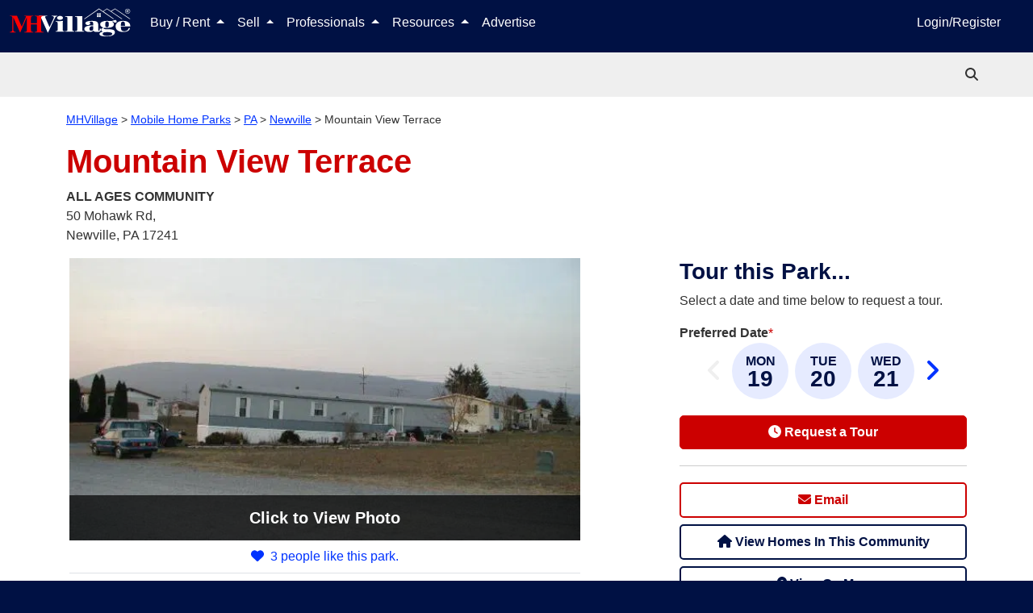

--- FILE ---
content_type: text/html; charset=utf-8
request_url: https://www.mhvillage.com/parks/23005
body_size: 23443
content:
<!DOCTYPE html><html lang="en" data-critters-container><head>
        <meta charset="utf-8">
        <title>Mountain View Terrace Mobile Home Park in Newville, PA | MHVillage</title>
        <meta name="description" content="Mountain View Terrace mobile home park located in Newville, PA. All-Ages community mobile homes for sale. View lots, community details, photos, and more.">
        <base href="/">
        <meta property="og:title" content="Mountain View Terrace Mobile Home Park in Newville, PA | MHVillage">
        <meta property="og:image" content="https://images.mhvillage.com/park-photos/6626191.jpg?type=600&amp;mod=1681350705">
        <meta property="og:url" content="https://www.mhvillage.com/parks/23005">
        <meta property="og:type" content="website">
        <meta property="og:description" content="Mountain View Terrace mobile home park located in Newville, PA. All-Ages community mobile homes for sale. View lots, community details, photos, and more.">
        <meta property="fb:app_id" content="117112984969765">
        <meta property="og:image:height" content="NaN">
        <meta property="og:image:width" content="600">
        <style type="text/css" id="fa-auto-css">:root, :host {
  --fa-font-solid: normal 900 1em/1 "Font Awesome 6 Solid";
  --fa-font-regular: normal 400 1em/1 "Font Awesome 6 Regular";
  --fa-font-light: normal 300 1em/1 "Font Awesome 6 Light";
  --fa-font-thin: normal 100 1em/1 "Font Awesome 6 Thin";
  --fa-font-duotone: normal 900 1em/1 "Font Awesome 6 Duotone";
  --fa-font-sharp-solid: normal 900 1em/1 "Font Awesome 6 Sharp";
  --fa-font-sharp-regular: normal 400 1em/1 "Font Awesome 6 Sharp";
  --fa-font-sharp-light: normal 300 1em/1 "Font Awesome 6 Sharp";
  --fa-font-sharp-thin: normal 100 1em/1 "Font Awesome 6 Sharp";
  --fa-font-brands: normal 400 1em/1 "Font Awesome 6 Brands";
}

svg:not(:root).svg-inline--fa, svg:not(:host).svg-inline--fa {
  overflow: visible;
  box-sizing: content-box;
}

.svg-inline--fa {
  display: var(--fa-display, inline-block);
  height: 1em;
  overflow: visible;
  vertical-align: -0.125em;
}
.svg-inline--fa.fa-2xs {
  vertical-align: 0.1em;
}
.svg-inline--fa.fa-xs {
  vertical-align: 0em;
}
.svg-inline--fa.fa-sm {
  vertical-align: -0.0714285705em;
}
.svg-inline--fa.fa-lg {
  vertical-align: -0.2em;
}
.svg-inline--fa.fa-xl {
  vertical-align: -0.25em;
}
.svg-inline--fa.fa-2xl {
  vertical-align: -0.3125em;
}
.svg-inline--fa.fa-pull-left {
  margin-right: var(--fa-pull-margin, 0.3em);
  width: auto;
}
.svg-inline--fa.fa-pull-right {
  margin-left: var(--fa-pull-margin, 0.3em);
  width: auto;
}
.svg-inline--fa.fa-li {
  width: var(--fa-li-width, 2em);
  top: 0.25em;
}
.svg-inline--fa.fa-fw {
  width: var(--fa-fw-width, 1.25em);
}

.fa-layers svg.svg-inline--fa {
  bottom: 0;
  left: 0;
  margin: auto;
  position: absolute;
  right: 0;
  top: 0;
}

.fa-layers-counter, .fa-layers-text {
  display: inline-block;
  position: absolute;
  text-align: center;
}

.fa-layers {
  display: inline-block;
  height: 1em;
  position: relative;
  text-align: center;
  vertical-align: -0.125em;
  width: 1em;
}
.fa-layers svg.svg-inline--fa {
  -webkit-transform-origin: center center;
          transform-origin: center center;
}

.fa-layers-text {
  left: 50%;
  top: 50%;
  -webkit-transform: translate(-50%, -50%);
          transform: translate(-50%, -50%);
  -webkit-transform-origin: center center;
          transform-origin: center center;
}

.fa-layers-counter {
  background-color: var(--fa-counter-background-color, #ff253a);
  border-radius: var(--fa-counter-border-radius, 1em);
  box-sizing: border-box;
  color: var(--fa-inverse, #fff);
  line-height: var(--fa-counter-line-height, 1);
  max-width: var(--fa-counter-max-width, 5em);
  min-width: var(--fa-counter-min-width, 1.5em);
  overflow: hidden;
  padding: var(--fa-counter-padding, 0.25em 0.5em);
  right: var(--fa-right, 0);
  text-overflow: ellipsis;
  top: var(--fa-top, 0);
  -webkit-transform: scale(var(--fa-counter-scale, 0.25));
          transform: scale(var(--fa-counter-scale, 0.25));
  -webkit-transform-origin: top right;
          transform-origin: top right;
}

.fa-layers-bottom-right {
  bottom: var(--fa-bottom, 0);
  right: var(--fa-right, 0);
  top: auto;
  -webkit-transform: scale(var(--fa-layers-scale, 0.25));
          transform: scale(var(--fa-layers-scale, 0.25));
  -webkit-transform-origin: bottom right;
          transform-origin: bottom right;
}

.fa-layers-bottom-left {
  bottom: var(--fa-bottom, 0);
  left: var(--fa-left, 0);
  right: auto;
  top: auto;
  -webkit-transform: scale(var(--fa-layers-scale, 0.25));
          transform: scale(var(--fa-layers-scale, 0.25));
  -webkit-transform-origin: bottom left;
          transform-origin: bottom left;
}

.fa-layers-top-right {
  top: var(--fa-top, 0);
  right: var(--fa-right, 0);
  -webkit-transform: scale(var(--fa-layers-scale, 0.25));
          transform: scale(var(--fa-layers-scale, 0.25));
  -webkit-transform-origin: top right;
          transform-origin: top right;
}

.fa-layers-top-left {
  left: var(--fa-left, 0);
  right: auto;
  top: var(--fa-top, 0);
  -webkit-transform: scale(var(--fa-layers-scale, 0.25));
          transform: scale(var(--fa-layers-scale, 0.25));
  -webkit-transform-origin: top left;
          transform-origin: top left;
}

.fa-1x {
  font-size: 1em;
}

.fa-2x {
  font-size: 2em;
}

.fa-3x {
  font-size: 3em;
}

.fa-4x {
  font-size: 4em;
}

.fa-5x {
  font-size: 5em;
}

.fa-6x {
  font-size: 6em;
}

.fa-7x {
  font-size: 7em;
}

.fa-8x {
  font-size: 8em;
}

.fa-9x {
  font-size: 9em;
}

.fa-10x {
  font-size: 10em;
}

.fa-2xs {
  font-size: 0.625em;
  line-height: 0.1em;
  vertical-align: 0.225em;
}

.fa-xs {
  font-size: 0.75em;
  line-height: 0.0833333337em;
  vertical-align: 0.125em;
}

.fa-sm {
  font-size: 0.875em;
  line-height: 0.0714285718em;
  vertical-align: 0.0535714295em;
}

.fa-lg {
  font-size: 1.25em;
  line-height: 0.05em;
  vertical-align: -0.075em;
}

.fa-xl {
  font-size: 1.5em;
  line-height: 0.0416666682em;
  vertical-align: -0.125em;
}

.fa-2xl {
  font-size: 2em;
  line-height: 0.03125em;
  vertical-align: -0.1875em;
}

.fa-fw {
  text-align: center;
  width: 1.25em;
}

.fa-ul {
  list-style-type: none;
  margin-left: var(--fa-li-margin, 2.5em);
  padding-left: 0;
}
.fa-ul > li {
  position: relative;
}

.fa-li {
  left: calc(var(--fa-li-width, 2em) * -1);
  position: absolute;
  text-align: center;
  width: var(--fa-li-width, 2em);
  line-height: inherit;
}

.fa-border {
  border-color: var(--fa-border-color, #eee);
  border-radius: var(--fa-border-radius, 0.1em);
  border-style: var(--fa-border-style, solid);
  border-width: var(--fa-border-width, 0.08em);
  padding: var(--fa-border-padding, 0.2em 0.25em 0.15em);
}

.fa-pull-left {
  float: left;
  margin-right: var(--fa-pull-margin, 0.3em);
}

.fa-pull-right {
  float: right;
  margin-left: var(--fa-pull-margin, 0.3em);
}

.fa-beat {
  -webkit-animation-name: fa-beat;
          animation-name: fa-beat;
  -webkit-animation-delay: var(--fa-animation-delay, 0s);
          animation-delay: var(--fa-animation-delay, 0s);
  -webkit-animation-direction: var(--fa-animation-direction, normal);
          animation-direction: var(--fa-animation-direction, normal);
  -webkit-animation-duration: var(--fa-animation-duration, 1s);
          animation-duration: var(--fa-animation-duration, 1s);
  -webkit-animation-iteration-count: var(--fa-animation-iteration-count, infinite);
          animation-iteration-count: var(--fa-animation-iteration-count, infinite);
  -webkit-animation-timing-function: var(--fa-animation-timing, ease-in-out);
          animation-timing-function: var(--fa-animation-timing, ease-in-out);
}

.fa-bounce {
  -webkit-animation-name: fa-bounce;
          animation-name: fa-bounce;
  -webkit-animation-delay: var(--fa-animation-delay, 0s);
          animation-delay: var(--fa-animation-delay, 0s);
  -webkit-animation-direction: var(--fa-animation-direction, normal);
          animation-direction: var(--fa-animation-direction, normal);
  -webkit-animation-duration: var(--fa-animation-duration, 1s);
          animation-duration: var(--fa-animation-duration, 1s);
  -webkit-animation-iteration-count: var(--fa-animation-iteration-count, infinite);
          animation-iteration-count: var(--fa-animation-iteration-count, infinite);
  -webkit-animation-timing-function: var(--fa-animation-timing, cubic-bezier(0.28, 0.84, 0.42, 1));
          animation-timing-function: var(--fa-animation-timing, cubic-bezier(0.28, 0.84, 0.42, 1));
}

.fa-fade {
  -webkit-animation-name: fa-fade;
          animation-name: fa-fade;
  -webkit-animation-delay: var(--fa-animation-delay, 0s);
          animation-delay: var(--fa-animation-delay, 0s);
  -webkit-animation-direction: var(--fa-animation-direction, normal);
          animation-direction: var(--fa-animation-direction, normal);
  -webkit-animation-duration: var(--fa-animation-duration, 1s);
          animation-duration: var(--fa-animation-duration, 1s);
  -webkit-animation-iteration-count: var(--fa-animation-iteration-count, infinite);
          animation-iteration-count: var(--fa-animation-iteration-count, infinite);
  -webkit-animation-timing-function: var(--fa-animation-timing, cubic-bezier(0.4, 0, 0.6, 1));
          animation-timing-function: var(--fa-animation-timing, cubic-bezier(0.4, 0, 0.6, 1));
}

.fa-beat-fade {
  -webkit-animation-name: fa-beat-fade;
          animation-name: fa-beat-fade;
  -webkit-animation-delay: var(--fa-animation-delay, 0s);
          animation-delay: var(--fa-animation-delay, 0s);
  -webkit-animation-direction: var(--fa-animation-direction, normal);
          animation-direction: var(--fa-animation-direction, normal);
  -webkit-animation-duration: var(--fa-animation-duration, 1s);
          animation-duration: var(--fa-animation-duration, 1s);
  -webkit-animation-iteration-count: var(--fa-animation-iteration-count, infinite);
          animation-iteration-count: var(--fa-animation-iteration-count, infinite);
  -webkit-animation-timing-function: var(--fa-animation-timing, cubic-bezier(0.4, 0, 0.6, 1));
          animation-timing-function: var(--fa-animation-timing, cubic-bezier(0.4, 0, 0.6, 1));
}

.fa-flip {
  -webkit-animation-name: fa-flip;
          animation-name: fa-flip;
  -webkit-animation-delay: var(--fa-animation-delay, 0s);
          animation-delay: var(--fa-animation-delay, 0s);
  -webkit-animation-direction: var(--fa-animation-direction, normal);
          animation-direction: var(--fa-animation-direction, normal);
  -webkit-animation-duration: var(--fa-animation-duration, 1s);
          animation-duration: var(--fa-animation-duration, 1s);
  -webkit-animation-iteration-count: var(--fa-animation-iteration-count, infinite);
          animation-iteration-count: var(--fa-animation-iteration-count, infinite);
  -webkit-animation-timing-function: var(--fa-animation-timing, ease-in-out);
          animation-timing-function: var(--fa-animation-timing, ease-in-out);
}

.fa-shake {
  -webkit-animation-name: fa-shake;
          animation-name: fa-shake;
  -webkit-animation-delay: var(--fa-animation-delay, 0s);
          animation-delay: var(--fa-animation-delay, 0s);
  -webkit-animation-direction: var(--fa-animation-direction, normal);
          animation-direction: var(--fa-animation-direction, normal);
  -webkit-animation-duration: var(--fa-animation-duration, 1s);
          animation-duration: var(--fa-animation-duration, 1s);
  -webkit-animation-iteration-count: var(--fa-animation-iteration-count, infinite);
          animation-iteration-count: var(--fa-animation-iteration-count, infinite);
  -webkit-animation-timing-function: var(--fa-animation-timing, linear);
          animation-timing-function: var(--fa-animation-timing, linear);
}

.fa-spin {
  -webkit-animation-name: fa-spin;
          animation-name: fa-spin;
  -webkit-animation-delay: var(--fa-animation-delay, 0s);
          animation-delay: var(--fa-animation-delay, 0s);
  -webkit-animation-direction: var(--fa-animation-direction, normal);
          animation-direction: var(--fa-animation-direction, normal);
  -webkit-animation-duration: var(--fa-animation-duration, 2s);
          animation-duration: var(--fa-animation-duration, 2s);
  -webkit-animation-iteration-count: var(--fa-animation-iteration-count, infinite);
          animation-iteration-count: var(--fa-animation-iteration-count, infinite);
  -webkit-animation-timing-function: var(--fa-animation-timing, linear);
          animation-timing-function: var(--fa-animation-timing, linear);
}

.fa-spin-reverse {
  --fa-animation-direction: reverse;
}

.fa-pulse,
.fa-spin-pulse {
  -webkit-animation-name: fa-spin;
          animation-name: fa-spin;
  -webkit-animation-direction: var(--fa-animation-direction, normal);
          animation-direction: var(--fa-animation-direction, normal);
  -webkit-animation-duration: var(--fa-animation-duration, 1s);
          animation-duration: var(--fa-animation-duration, 1s);
  -webkit-animation-iteration-count: var(--fa-animation-iteration-count, infinite);
          animation-iteration-count: var(--fa-animation-iteration-count, infinite);
  -webkit-animation-timing-function: var(--fa-animation-timing, steps(8));
          animation-timing-function: var(--fa-animation-timing, steps(8));
}

@media (prefers-reduced-motion: reduce) {
  .fa-beat,
.fa-bounce,
.fa-fade,
.fa-beat-fade,
.fa-flip,
.fa-pulse,
.fa-shake,
.fa-spin,
.fa-spin-pulse {
    -webkit-animation-delay: -1ms;
            animation-delay: -1ms;
    -webkit-animation-duration: 1ms;
            animation-duration: 1ms;
    -webkit-animation-iteration-count: 1;
            animation-iteration-count: 1;
    -webkit-transition-delay: 0s;
            transition-delay: 0s;
    -webkit-transition-duration: 0s;
            transition-duration: 0s;
  }
}
@-webkit-keyframes fa-beat {
  0%, 90% {
    -webkit-transform: scale(1);
            transform: scale(1);
  }
  45% {
    -webkit-transform: scale(var(--fa-beat-scale, 1.25));
            transform: scale(var(--fa-beat-scale, 1.25));
  }
}
@keyframes fa-beat {
  0%, 90% {
    -webkit-transform: scale(1);
            transform: scale(1);
  }
  45% {
    -webkit-transform: scale(var(--fa-beat-scale, 1.25));
            transform: scale(var(--fa-beat-scale, 1.25));
  }
}
@-webkit-keyframes fa-bounce {
  0% {
    -webkit-transform: scale(1, 1) translateY(0);
            transform: scale(1, 1) translateY(0);
  }
  10% {
    -webkit-transform: scale(var(--fa-bounce-start-scale-x, 1.1), var(--fa-bounce-start-scale-y, 0.9)) translateY(0);
            transform: scale(var(--fa-bounce-start-scale-x, 1.1), var(--fa-bounce-start-scale-y, 0.9)) translateY(0);
  }
  30% {
    -webkit-transform: scale(var(--fa-bounce-jump-scale-x, 0.9), var(--fa-bounce-jump-scale-y, 1.1)) translateY(var(--fa-bounce-height, -0.5em));
            transform: scale(var(--fa-bounce-jump-scale-x, 0.9), var(--fa-bounce-jump-scale-y, 1.1)) translateY(var(--fa-bounce-height, -0.5em));
  }
  50% {
    -webkit-transform: scale(var(--fa-bounce-land-scale-x, 1.05), var(--fa-bounce-land-scale-y, 0.95)) translateY(0);
            transform: scale(var(--fa-bounce-land-scale-x, 1.05), var(--fa-bounce-land-scale-y, 0.95)) translateY(0);
  }
  57% {
    -webkit-transform: scale(1, 1) translateY(var(--fa-bounce-rebound, -0.125em));
            transform: scale(1, 1) translateY(var(--fa-bounce-rebound, -0.125em));
  }
  64% {
    -webkit-transform: scale(1, 1) translateY(0);
            transform: scale(1, 1) translateY(0);
  }
  100% {
    -webkit-transform: scale(1, 1) translateY(0);
            transform: scale(1, 1) translateY(0);
  }
}
@keyframes fa-bounce {
  0% {
    -webkit-transform: scale(1, 1) translateY(0);
            transform: scale(1, 1) translateY(0);
  }
  10% {
    -webkit-transform: scale(var(--fa-bounce-start-scale-x, 1.1), var(--fa-bounce-start-scale-y, 0.9)) translateY(0);
            transform: scale(var(--fa-bounce-start-scale-x, 1.1), var(--fa-bounce-start-scale-y, 0.9)) translateY(0);
  }
  30% {
    -webkit-transform: scale(var(--fa-bounce-jump-scale-x, 0.9), var(--fa-bounce-jump-scale-y, 1.1)) translateY(var(--fa-bounce-height, -0.5em));
            transform: scale(var(--fa-bounce-jump-scale-x, 0.9), var(--fa-bounce-jump-scale-y, 1.1)) translateY(var(--fa-bounce-height, -0.5em));
  }
  50% {
    -webkit-transform: scale(var(--fa-bounce-land-scale-x, 1.05), var(--fa-bounce-land-scale-y, 0.95)) translateY(0);
            transform: scale(var(--fa-bounce-land-scale-x, 1.05), var(--fa-bounce-land-scale-y, 0.95)) translateY(0);
  }
  57% {
    -webkit-transform: scale(1, 1) translateY(var(--fa-bounce-rebound, -0.125em));
            transform: scale(1, 1) translateY(var(--fa-bounce-rebound, -0.125em));
  }
  64% {
    -webkit-transform: scale(1, 1) translateY(0);
            transform: scale(1, 1) translateY(0);
  }
  100% {
    -webkit-transform: scale(1, 1) translateY(0);
            transform: scale(1, 1) translateY(0);
  }
}
@-webkit-keyframes fa-fade {
  50% {
    opacity: var(--fa-fade-opacity, 0.4);
  }
}
@keyframes fa-fade {
  50% {
    opacity: var(--fa-fade-opacity, 0.4);
  }
}
@-webkit-keyframes fa-beat-fade {
  0%, 100% {
    opacity: var(--fa-beat-fade-opacity, 0.4);
    -webkit-transform: scale(1);
            transform: scale(1);
  }
  50% {
    opacity: 1;
    -webkit-transform: scale(var(--fa-beat-fade-scale, 1.125));
            transform: scale(var(--fa-beat-fade-scale, 1.125));
  }
}
@keyframes fa-beat-fade {
  0%, 100% {
    opacity: var(--fa-beat-fade-opacity, 0.4);
    -webkit-transform: scale(1);
            transform: scale(1);
  }
  50% {
    opacity: 1;
    -webkit-transform: scale(var(--fa-beat-fade-scale, 1.125));
            transform: scale(var(--fa-beat-fade-scale, 1.125));
  }
}
@-webkit-keyframes fa-flip {
  50% {
    -webkit-transform: rotate3d(var(--fa-flip-x, 0), var(--fa-flip-y, 1), var(--fa-flip-z, 0), var(--fa-flip-angle, -180deg));
            transform: rotate3d(var(--fa-flip-x, 0), var(--fa-flip-y, 1), var(--fa-flip-z, 0), var(--fa-flip-angle, -180deg));
  }
}
@keyframes fa-flip {
  50% {
    -webkit-transform: rotate3d(var(--fa-flip-x, 0), var(--fa-flip-y, 1), var(--fa-flip-z, 0), var(--fa-flip-angle, -180deg));
            transform: rotate3d(var(--fa-flip-x, 0), var(--fa-flip-y, 1), var(--fa-flip-z, 0), var(--fa-flip-angle, -180deg));
  }
}
@-webkit-keyframes fa-shake {
  0% {
    -webkit-transform: rotate(-15deg);
            transform: rotate(-15deg);
  }
  4% {
    -webkit-transform: rotate(15deg);
            transform: rotate(15deg);
  }
  8%, 24% {
    -webkit-transform: rotate(-18deg);
            transform: rotate(-18deg);
  }
  12%, 28% {
    -webkit-transform: rotate(18deg);
            transform: rotate(18deg);
  }
  16% {
    -webkit-transform: rotate(-22deg);
            transform: rotate(-22deg);
  }
  20% {
    -webkit-transform: rotate(22deg);
            transform: rotate(22deg);
  }
  32% {
    -webkit-transform: rotate(-12deg);
            transform: rotate(-12deg);
  }
  36% {
    -webkit-transform: rotate(12deg);
            transform: rotate(12deg);
  }
  40%, 100% {
    -webkit-transform: rotate(0deg);
            transform: rotate(0deg);
  }
}
@keyframes fa-shake {
  0% {
    -webkit-transform: rotate(-15deg);
            transform: rotate(-15deg);
  }
  4% {
    -webkit-transform: rotate(15deg);
            transform: rotate(15deg);
  }
  8%, 24% {
    -webkit-transform: rotate(-18deg);
            transform: rotate(-18deg);
  }
  12%, 28% {
    -webkit-transform: rotate(18deg);
            transform: rotate(18deg);
  }
  16% {
    -webkit-transform: rotate(-22deg);
            transform: rotate(-22deg);
  }
  20% {
    -webkit-transform: rotate(22deg);
            transform: rotate(22deg);
  }
  32% {
    -webkit-transform: rotate(-12deg);
            transform: rotate(-12deg);
  }
  36% {
    -webkit-transform: rotate(12deg);
            transform: rotate(12deg);
  }
  40%, 100% {
    -webkit-transform: rotate(0deg);
            transform: rotate(0deg);
  }
}
@-webkit-keyframes fa-spin {
  0% {
    -webkit-transform: rotate(0deg);
            transform: rotate(0deg);
  }
  100% {
    -webkit-transform: rotate(360deg);
            transform: rotate(360deg);
  }
}
@keyframes fa-spin {
  0% {
    -webkit-transform: rotate(0deg);
            transform: rotate(0deg);
  }
  100% {
    -webkit-transform: rotate(360deg);
            transform: rotate(360deg);
  }
}
.fa-rotate-90 {
  -webkit-transform: rotate(90deg);
          transform: rotate(90deg);
}

.fa-rotate-180 {
  -webkit-transform: rotate(180deg);
          transform: rotate(180deg);
}

.fa-rotate-270 {
  -webkit-transform: rotate(270deg);
          transform: rotate(270deg);
}

.fa-flip-horizontal {
  -webkit-transform: scale(-1, 1);
          transform: scale(-1, 1);
}

.fa-flip-vertical {
  -webkit-transform: scale(1, -1);
          transform: scale(1, -1);
}

.fa-flip-both,
.fa-flip-horizontal.fa-flip-vertical {
  -webkit-transform: scale(-1, -1);
          transform: scale(-1, -1);
}

.fa-rotate-by {
  -webkit-transform: rotate(var(--fa-rotate-angle, 0));
          transform: rotate(var(--fa-rotate-angle, 0));
}

.fa-stack {
  display: inline-block;
  vertical-align: middle;
  height: 2em;
  position: relative;
  width: 2.5em;
}

.fa-stack-1x,
.fa-stack-2x {
  bottom: 0;
  left: 0;
  margin: auto;
  position: absolute;
  right: 0;
  top: 0;
  z-index: var(--fa-stack-z-index, auto);
}

.svg-inline--fa.fa-stack-1x {
  height: 1em;
  width: 1.25em;
}
.svg-inline--fa.fa-stack-2x {
  height: 2em;
  width: 2.5em;
}

.fa-inverse {
  color: var(--fa-inverse, #fff);
}

.sr-only,
.fa-sr-only {
  position: absolute;
  width: 1px;
  height: 1px;
  padding: 0;
  margin: -1px;
  overflow: hidden;
  clip: rect(0, 0, 0, 0);
  white-space: nowrap;
  border-width: 0;
}

.sr-only-focusable:not(:focus),
.fa-sr-only-focusable:not(:focus) {
  position: absolute;
  width: 1px;
  height: 1px;
  padding: 0;
  margin: -1px;
  overflow: hidden;
  clip: rect(0, 0, 0, 0);
  white-space: nowrap;
  border-width: 0;
}

.svg-inline--fa .fa-primary {
  fill: var(--fa-primary-color, currentColor);
  opacity: var(--fa-primary-opacity, 1);
}

.svg-inline--fa .fa-secondary {
  fill: var(--fa-secondary-color, currentColor);
  opacity: var(--fa-secondary-opacity, 0.4);
}

.svg-inline--fa.fa-swap-opacity .fa-primary {
  opacity: var(--fa-secondary-opacity, 0.4);
}

.svg-inline--fa.fa-swap-opacity .fa-secondary {
  opacity: var(--fa-primary-opacity, 1);
}

.svg-inline--fa mask .fa-primary,
.svg-inline--fa mask .fa-secondary {
  fill: black;
}

.fad.fa-inverse,
.fa-duotone.fa-inverse {
  color: var(--fa-inverse, #fff);
}</style><link rel="apple-touch-icon-precomposed" href="https://assets.mhvillage.com/favicon-152x152.png?v=2">
        <link rel="apple-touch-icon-precomposed" sizes="57x57" href="https://assets.mhvillage.com/favicon-57x57.png">
        <link rel="apple-touch-icon-precomposed" sizes="114x114" href="https://assets.mhvillage.com/favicon-114x114.png">
        <link rel="apple-touch-icon-precomposed" sizes="72x72" href="https://assets.mhvillage.com/favicon-72x72.png">
        <link rel="apple-touch-icon-precomposed" sizes="144x144" href="https://assets.mhvillage.com/favicon-144x144.png">
        <link rel="apple-touch-icon-precomposed" sizes="60x60" href="https://assets.mhvillage.com/favicon-60x60.png">
        <link rel="apple-touch-icon-precomposed" sizes="120x120" href="https://assets.mhvillage.com/favicon-120x120.png">
        <link rel="apple-touch-icon-precomposed" sizes="76x76" href="https://assets.mhvillage.com/favicon-76x76.png">
        <link rel="apple-touch-icon-precomposed" sizes="152x152" href="https://assets.mhvillage.com/favicon-152x152.png">
        <link rel="apple-touch-icon" sizes="120x120" href="https://assets.mhvillage.com/favicon-120x120.png">
        <link rel="apple-touch-icon" sizes="152x152" href="https://assets.mhvillage.com/favicon-152x152.png">
        <link rel="apple-touch-icon" sizes="180x180" href="https://assets.mhvillage.com/favicon-180x180.png">

        <link rel="icon" sizes="228x228" type="image/png" href="https://assets.mhvillage.com/favicon-228x228.png?v=2">
        <link rel="icon" sizes="196x196" type="image/png" href="https://assets.mhvillage.com/favicon-196x196.png?v=2">
        <link rel="icon" sizes="195x195" type="image/png" href="https://assets.mhvillage.com/favicon-195x195.png?v=2">
        <link rel="icon" sizes="180x180" type="image/png" href="https://assets.mhvillage.com/favicon-180x180.png?v=2">
        <link rel="icon" sizes="152x152" type="image/png" href="https://assets.mhvillage.com/favicon-152x152.png?v=2">
        <link rel="icon" sizes="144x144" type="image/png" href="https://assets.mhvillage.com/favicon-144x144.png?v=2">
        <link rel="icon" sizes="128x128" type="image/png" href="https://assets.mhvillage.com/favicon-128x128.png?v=2">
        <link rel="icon" sizes="120x120" type="image/png" href="https://assets.mhvillage.com/favicon-120x120.png?v=2">
        <link rel="icon" sizes="96x96" type="image/png" href="https://assets.mhvillage.com/favicon-96x96.png?v=2">
        <link rel="icon" sizes="76x76" type="image/png" href="https://assets.mhvillage.com/favicon-76x76.png?v=2">
        <link rel="icon" sizes="57x57" type="image/png" href="https://assets.mhvillage.com/favicon-57x57.png?v=2">
        <link rel="icon" sizes="32x32" type="image/png" href="https://assets.mhvillage.com/favicon-32x32.png?v=2">
        <link rel="icon" sizes="16x16" type="image/png" href="https://assets.mhvillage.com/favicon-16x16.png?v=2">
        <link rel="icon" sizes="16x16 32x32" href="https://assets.mhvillage.com/favicon.ico?v=2">

        <link rel="shortcut icon" sizes="196x196" href="https://assets.mhvillage.com/favicon-196x196.png?v=2">

        <meta name="msapplication-TileColor" content="#FFFFFF">
        <meta name="msapplication-TileImage" content="/favicon-144x144.png?v=2">

        <meta name="application-name" content="MHVillage">
        <meta name="viewport" content="width=device-width, initial-scale=1">
        <link rel="icon" type="image/x-icon" href="https://assets.mhvillage.com/favicon.ico">

        <link rel="manifest" href="/manifest.json">
    <style>@charset "UTF-8";:root{--bs-blue:#0d6efd;--bs-indigo:#6610f2;--bs-purple:#6f42c1;--bs-pink:#d63384;--bs-red:rgb(204, 0, 0);--bs-orange:#fd7e14;--bs-yellow:#ffc107;--bs-green:#198754;--bs-teal:#20c997;--bs-cyan:#0dcaf0;--bs-black:#000;--bs-gray:#6c757d;--bs-gray-dark:#343a40;--bs-gray-100:#f8f9fa;--bs-gray-200:#e9ecef;--bs-gray-300:#dee2e6;--bs-gray-400:#ced4da;--bs-gray-500:#adb5bd;--bs-gray-600:#6c757d;--bs-gray-700:#495057;--bs-gray-800:#343a40;--bs-gray-900:#212529;--bs-brand-black:rgb(17, 17, 17);--bs-brand-tertiary:rgb(102, 102, 102);--bs-brand-tertiary-accent:rgb(204, 204, 204);--bs-white:rgb(255, 255, 255);--bs-brand-mhv-blue:rgb(0, 17, 68);--bs-brand-mhv-midnight:rgb(0, 0, 34);--bs-brand-mhv-sky:rgb(0, 51, 255);--bs-brand-mhv-red:rgb(204, 0, 0);--bs-brand-mhv-fire:rgb(255, 0, 0);--bs-brand-mist:rgb(221, 221, 221);--bs-brand-mhv-gray:rgb(102, 102, 102);--bs-brand-mhv-sky-light:#e6ebff;--bs-supporting-secondary:rgb(0, 102, 0);--bs-supporting-secondary-shadow:rgb(0, 51, 0);--bs-supporting-mhv-orange:rgb(255, 85, 0);--bs-supporting-mhv-green:rgb(0, 102, 0);--bs-supporting-mhv-lime:rgb(155, 220, 0);--bs-supporting-mhv-pine:rgb(0, 51, 0);--bs-supporting-mhv-magenta:rgb(187, 0, 153);--bs-supporting-mhv-canary:rgb(255, 221, 0);--bs-supporting-mhv-pollen:rgb(255, 255, 204);--bs-supporting-mhv-grape:rgb(68, 0, 68);--bs-supporting-mhv-ginger:rgb(204, 119, 0);--bs-success:#e2ebdd;--bs-neutral-primary:rgb(170, 170, 170);--bs-neutral-primary-accent:rgb(239, 239, 239);--bs-neutral-ivory:rgb(240, 234, 216);--bs-neutral-steam:rgb(239, 239, 239);--bs-brand-tertiary-shadow:rgb(51, 51, 51);--bs-brand-mhv-gray-charcoal:rgb(51, 51, 51);--bs-brand-mhv-gray-neutral-battleship:rgb(136, 136, 136);--bs-facebook:#4469b0;--bs-google:#db3236;--bs-twitter:#2696dd;--bs-instagram:#e1306c;--bs-pinterest:#e60023;--bs-supporting-mhv-gold-dimmed:#fff2d9;--bs-supporting-mhv-silver:rgb(102, 102, 102);--bs-supporting-mhv-bronze:rgb(134, 89, 45);--bs-supporting-mhv-metallic-gold:rgb(153, 102, 0);--bs-primary:rgb(0, 17, 68);--bs-danger:rgb(204, 0, 0);--bs-blue:rgb(0, 17, 68);--bs-brand-black-rgb:17, 17, 17;--bs-brand-tertiary-rgb:102, 102, 102;--bs-brand-tertiary-accent-rgb:204, 204, 204;--bs-brand-mhv-blue-rgb:0, 17, 68;--bs-brand-mhv-midnight-rgb:0, 0, 34;--bs-brand-mhv-sky-rgb:0, 51, 255;--bs-brand-mhv-red-rgb:204, 0, 0;--bs-brand-mhv-fire-rgb:255, 0, 0;--bs-brand-mist-rgb:221, 221, 221;--bs-brand-mhv-gray-rgb:102, 102, 102;--bs-brand-mhv-sky-light-rgb:230, 235, 255;--bs-supporting-secondary-rgb:0, 102, 0;--bs-supporting-secondary-shadow-rgb:0, 51, 0;--bs-supporting-mhv-orange-rgb:255, 85, 0;--bs-supporting-mhv-green-rgb:0, 102, 0;--bs-supporting-mhv-lime-rgb:155, 220, 0;--bs-supporting-mhv-pine-rgb:0, 51, 0;--bs-supporting-mhv-magenta-rgb:187, 0, 153;--bs-supporting-mhv-canary-rgb:255, 221, 0;--bs-supporting-mhv-pollen-rgb:255, 255, 204;--bs-supporting-mhv-grape-rgb:68, 0, 68;--bs-supporting-mhv-ginger-rgb:204, 119, 0;--bs-success-rgb:226, 235, 221;--bs-neutral-primary-rgb:170, 170, 170;--bs-neutral-primary-accent-rgb:239, 239, 239;--bs-neutral-ivory-rgb:240, 234, 216;--bs-neutral-steam-rgb:239, 239, 239;--bs-brand-tertiary-shadow-rgb:51, 51, 51;--bs-brand-mhv-gray-charcoal-rgb:51, 51, 51;--bs-brand-mhv-gray-neutral-battleship-rgb:136, 136, 136;--bs-facebook-rgb:68, 105, 176;--bs-google-rgb:219, 50, 54;--bs-twitter-rgb:38, 150, 221;--bs-instagram-rgb:225, 48, 108;--bs-pinterest-rgb:230, 0, 35;--bs-supporting-mhv-gold-dimmed-rgb:255, 242, 217;--bs-supporting-mhv-silver-rgb:102, 102, 102;--bs-supporting-mhv-bronze-rgb:134, 89, 45;--bs-supporting-mhv-metallic-gold-rgb:153, 102, 0;--bs-primary-rgb:0, 17, 68;--bs-danger-rgb:204, 0, 0;--bs-blue-rgb:0, 17, 68;--bs-primary-text-emphasis:#00071b;--bs-secondary-text-emphasis:#520000;--bs-success-text-emphasis:#0a3622;--bs-info-text-emphasis:#055160;--bs-warning-text-emphasis:#664d03;--bs-danger-text-emphasis:#520000;--bs-light-text-emphasis:#495057;--bs-dark-text-emphasis:#495057;--bs-primary-bg-subtle:#cccfda;--bs-secondary-bg-subtle:#f5cccc;--bs-success-bg-subtle:#d1e7dd;--bs-info-bg-subtle:#cff4fc;--bs-warning-bg-subtle:#fff3cd;--bs-danger-bg-subtle:#f5cccc;--bs-light-bg-subtle:#fcfcfd;--bs-dark-bg-subtle:#ced4da;--bs-primary-border-subtle:#99a0b4;--bs-secondary-border-subtle:#eb9999;--bs-success-border-subtle:#a3cfbb;--bs-info-border-subtle:#9eeaf9;--bs-warning-border-subtle:#ffe69c;--bs-danger-border-subtle:#eb9999;--bs-light-border-subtle:#e9ecef;--bs-dark-border-subtle:#adb5bd;--bs-white-rgb:255, 255, 255;--bs-black-rgb:0, 0, 0;--bs-font-sans-serif:Arial, Helvetica, sans-serif;--bs-font-monospace:SFMono-Regular, Menlo, Monaco, Consolas, "Liberation Mono", "Courier New", monospace;--bs-gradient:linear-gradient(180deg, rgba(255, 255, 255, .15), rgba(255, 255, 255, 0));--bs-body-font-family:Arial, Helvetica, sans-serif;--bs-body-font-size:1rem;--bs-body-font-weight:400;--bs-body-line-height:1.5;--bs-body-color:rgb(51, 51, 51);--bs-body-color-rgb:51, 51, 51;--bs-body-bg:#fff;--bs-body-bg-rgb:255, 255, 255;--bs-emphasis-color:#000;--bs-emphasis-color-rgb:0, 0, 0;--bs-secondary-color:rgba(51, 51, 51, .75);--bs-secondary-color-rgb:51, 51, 51;--bs-secondary-bg:#e9ecef;--bs-secondary-bg-rgb:233, 236, 239;--bs-tertiary-color:rgba(51, 51, 51, .5);--bs-tertiary-color-rgb:51, 51, 51;--bs-tertiary-bg:#f8f9fa;--bs-tertiary-bg-rgb:248, 249, 250;--bs-heading-color:rgb(0, 17, 68);--bs-link-color:rgb(0, 51, 255);--bs-link-color-rgb:0, 51, 255;--bs-link-decoration:underline;--bs-link-hover-color:rgb(204, 0, 0);--bs-link-hover-color-rgb:204, 0, 0;--bs-code-color:#d63384;--bs-highlight-color:rgb(51, 51, 51);--bs-highlight-bg:#fff3cd;--bs-border-width:1px;--bs-border-style:solid;--bs-border-color:#dee2e6;--bs-border-color-translucent:rgba(0, 0, 0, .175);--bs-border-radius:5px;--bs-border-radius-sm:0;--bs-border-radius-lg:0;--bs-border-radius-xl:1rem;--bs-border-radius-xxl:2rem;--bs-border-radius-2xl:var(--bs-border-radius-xxl);--bs-border-radius-pill:50rem;--bs-box-shadow:0 .5rem 1rem rgba(0, 0, 0, .15);--bs-box-shadow-sm:0 .125rem .25rem rgba(0, 0, 0, .075);--bs-box-shadow-lg:0 1rem 3rem rgba(0, 0, 0, .175);--bs-box-shadow-inset:inset 0 1px 2px rgba(0, 0, 0, .075);--bs-focus-ring-width:.25rem;--bs-focus-ring-opacity:.25;--bs-focus-ring-color:rgba(0, 17, 68, .25);--bs-form-valid-color:#198754;--bs-form-valid-border-color:#198754;--bs-form-invalid-color:rgb(204, 0, 0);--bs-form-invalid-border-color:rgb(204, 0, 0)}*,*:before,*:after{box-sizing:border-box}@media (prefers-reduced-motion: no-preference){:root{scroll-behavior:smooth}}body{margin:0;font-family:var(--bs-body-font-family);font-size:var(--bs-body-font-size);font-weight:var(--bs-body-font-weight);line-height:var(--bs-body-line-height);color:var(--bs-body-color);text-align:var(--bs-body-text-align);background-color:var(--bs-body-bg);-webkit-text-size-adjust:100%;-webkit-tap-highlight-color:rgba(0,0,0,0)}iframe{border:0}:root{--bs-breakpoint-xs:0;--bs-breakpoint-sm:576px;--bs-breakpoint-md:768px;--bs-breakpoint-lg:992px;--bs-breakpoint-xl:1200px;--bs-breakpoint-xxl:1700px}@media print{@page{size:a3}*{color:#000}body{min-width:992px!important}}:root{--brand-black:rgb(17, 17, 17);--brand-tertiary:rgb(102, 102, 102);--brand-tertiary-accent:rgb(204, 204, 204);--white:rgb(255, 255, 255);--brand-mhv-blue:rgb(0, 17, 68);--brand-mhv-midnight:rgb(0, 0, 34);--brand-mhv-sky:rgb(0, 51, 255);--brand-mhv-red:rgb(204, 0, 0);--brand-mhv-fire:rgb(255, 0, 0);--brand-mist:rgb(221, 221, 221);--brand-mhv-gray:rgb(102, 102, 102);--brand-mhv-sky-light:#e6ebff;--supporting-secondary:rgb(0, 102, 0);--supporting-secondary-shadow:rgb(0, 51, 0);--supporting-mhv-orange:rgb(255, 85, 0);--supporting-mhv-green:rgb(0, 102, 0);--supporting-mhv-lime:rgb(155, 220, 0);--supporting-mhv-pine:rgb(0, 51, 0);--supporting-mhv-magenta:rgb(187, 0, 153);--supporting-mhv-canary:rgb(255, 221, 0);--supporting-mhv-pollen:rgb(255, 255, 204);--supporting-mhv-grape:rgb(68, 0, 68);--supporting-mhv-ginger:rgb(204, 119, 0);--success:#e2ebdd;--neutral-primary:rgb(170, 170, 170);--neutral-primary-accent:rgb(239, 239, 239);--neutral-ivory:rgb(240, 234, 216);--neutral-steam:rgb(239, 239, 239);--brand-tertiary-shadow:rgb(51, 51, 51);--brand-mhv-gray-charcoal:rgb(51, 51, 51);--brand-mhv-gray-neutral-battleship:rgb(136, 136, 136);--facebook:#4469b0;--google:#db3236;--twitter:#2696dd;--instagram:#e1306c;--pinterest:#e60023;--supporting-mhv-gold-dimmed:#fff2d9;--supporting-mhv-silver:rgb(102, 102, 102);--supporting-mhv-bronze:rgb(134, 89, 45);--supporting-mhv-metallic-gold:rgb(153, 102, 0);--primary:rgb(0, 17, 68);--danger:rgb(204, 0, 0);--blue:rgb(0, 17, 68)}:root{--success:#67b247;--error:#b60000;--info:#e3f2ff;--warning:#ffcc00;--danger:#b60000;--heading:#000022;--body:#000022;--brand-black-0:#ffffff;--brand-black-1:#eeeeee;--brand-black-2:#dddddd;--brand-black-3:#cccccc;--brand-black-5:#888888;--brand-black-6:#666666;--brand-black-7:#454545;--brand-black-8:#333333;--brand-black-9:#111111;--brand-pine-9:#003311;--brand-midnight-9:#000022;--brand-midnight-7:#4b5d8d;--brand-mhv-blue-0:#e6eff8;--brand-mhv-blue-3:#a8c7e6;--brand-mhv-blue-4:#8fb7df;--brand-mhv-blue-5:#72a4d7;--brand-mhv-blue-9:#0a2463;--brand-mhv-green-9:#006611;--brand-sky-0:#f2f9ff;--brand-sky-8:#1988f0;--brand-sky-9:#0061bd;--brand-fire-0:#fff0ef;--brand-fire-2:#ffdedc;--brand-fire-9:#dd0000;--brand-lime-0:#e2ebdd;--brand-crimson-9:#830000;--brand-green-9:#061;--brand-mhv-red-9:#b60000;--supporting-ginger-9:#c77400;--bronze:#86592d;--gold:#996600;--silver:#666666;--supporting-canary-0:#f8f0d7;--supporting-canary-9:#ffcc00;--supporting-grape-9:#440044;--supporting-gold-9:#fa0;--neutral-driftwood-9:#6f625a;--facebook:#4469b0;--google:#db3236;--twitter:#2696dd;--instagram:#e1306c;--pinterest:#e60023}html,body{background:#014}body{font-family:Arial,Helvetica,sans-serif;background:#fff}@media print{*,*:before,*:after{text-shadow:none!important;box-shadow:none!important}}:root{--fa-font-solid:normal 900 1em/1 "Font Awesome 6 Solid";--fa-font-regular:normal 400 1em/1 "Font Awesome 6 Regular";--fa-font-light:normal 300 1em/1 "Font Awesome 6 Light";--fa-font-thin:normal 100 1em/1 "Font Awesome 6 Thin";--fa-font-duotone:normal 900 1em/1 "Font Awesome 6 Duotone";--fa-font-sharp-solid:normal 900 1em/1 "Font Awesome 6 Sharp";--fa-font-sharp-regular:normal 400 1em/1 "Font Awesome 6 Sharp";--fa-font-sharp-light:normal 300 1em/1 "Font Awesome 6 Sharp";--fa-font-sharp-thin:normal 100 1em/1 "Font Awesome 6 Sharp";--fa-font-brands:normal 400 1em/1 "Font Awesome 6 Brands"}</style><link rel="stylesheet" href="https://assets.mhvillage.com/styles.61aeb459507f8951.css" media="all"><style ng-app-id="serverApp">.skip-link[_ngcontent-serverApp-c2523768147]{color:#000;font-weight:700;left:50%;padding:4px;position:absolute;transform:translateY(-200%);transition:transform .3s}.skip-link[_ngcontent-serverApp-c2523768147]:focus{transform:translateY(0)}</style><style ng-app-id="serverApp">.light[_ngcontent-serverApp-c1471234160]   span[_ngcontent-serverApp-c1471234160]{color:#fff}.light[_ngcontent-serverApp-c1471234160]   svg[_ngcontent-serverApp-c1471234160]   path[_ngcontent-serverApp-c1471234160]{fill:#fff}.dark[_ngcontent-serverApp-c1471234160]   span[_ngcontent-serverApp-c1471234160]{color:#0a2463}.dark[_ngcontent-serverApp-c1471234160]   svg[_ngcontent-serverApp-c1471234160]   path[_ngcontent-serverApp-c1471234160]{fill:#0a2463}button[_ngcontent-serverApp-c1471234160]{border:none;background:none;line-height:1rem}button[_ngcontent-serverApp-c1471234160]:focus{box-shadow:none}span[_ngcontent-serverApp-c1471234160]{font-size:.65em}</style><style ng-app-id="serverApp">.default-footer .seperator{color:#0061bd}.default-footer p,.default-footer a{color:#fff}.default-footer a:link,.default-footer a:visited{color:#fff!important}.default-footer a:active,.default-footer a:hover{text-decoration:underline;color:#fff}.default-footer .facebook-button{line-height:1.5em}.default-footer .facebook-button:hover{background-color:#4469b0}.default-footer .instagram-button{line-height:1.5em}.default-footer .instagram-button:hover{background-color:#e1306c}.default-footer .twitter-button{line-height:1.5em}.default-footer .twitter-button:hover{background-color:#000}.default-footer .pinterest-button{line-height:1.5em}.default-footer .pinterest-button:hover{background-color:#e60023}
</style><style ng-app-id="serverApp">.active-link[_ngcontent-serverApp-c1263122865]{font-weight:700!important}</style><style ng-app-id="serverApp">.top-logo[_ngcontent-serverApp-c791157004]{background-repeat:no-repeat;background-size:contain;width:100%;height:100px;background-position:center center}.community-ad[_ngcontent-serverApp-c791157004]{max-width:350px}</style><style ng-app-id="serverApp">.sticky-link[_ngcontent-serverApp-c791157004]{color:#fff;text-decoration:none;cursor:pointer;text-align:center;border:1px solid rgb(221,221,221);padding:.5rem;flex:1 1 auto!important}.sticky-link-orange[_ngcontent-serverApp-c791157004]{background-color:#f50}.sticky-link-orange[_ngcontent-serverApp-c791157004]:hover{background-color:#f73}.sticky-link-orange[_ngcontent-serverApp-c791157004]:active{background-color:#c40}.sticky-link-green[_ngcontent-serverApp-c791157004]{background-color:#060}.sticky-link-green[_ngcontent-serverApp-c791157004]:hover{background-color:#090}.sticky-link-green[_ngcontent-serverApp-c791157004]:active{background-color:#030}.sticky-link-red[_ngcontent-serverApp-c791157004]{background-color:#c00}.sticky-link-red[_ngcontent-serverApp-c791157004]:hover{background-color:red}.sticky-link-red[_ngcontent-serverApp-c791157004]:active{background-color:#900}</style><style ng-app-id="serverApp">.count-caption[_ngcontent-serverApp-c791157004] > span[_ngcontent-serverApp-c791157004]{margin-left:5px}.bottom-right-caption[_ngcontent-serverApp-c791157004]{position:absolute;bottom:10px;right:10px;z-index:10;color:#fff;text-align:center}.bottom-left-caption[_ngcontent-serverApp-c791157004]{position:absolute;bottom:10px;left:50%;z-index:10;color:#fff;text-align:center}.bottom-left-caption-2[_ngcontent-serverApp-c791157004]{position:absolute;bottom:40px;left:10px;z-index:10;color:#fff;text-align:center}.top-left-caption[_ngcontent-serverApp-c791157004]{position:absolute;top:10px;left:10px;z-index:10;color:#fff;text-align:center}.top-right-caption[_ngcontent-serverApp-c791157004]{position:absolute;top:10px;right:10px;z-index:10;color:#fff;text-align:center}[_ngcontent-serverApp-c791157004]:focus{outline:0!important}.carousel-body[_ngcontent-serverApp-c791157004]{-webkit-user-select:none;user-select:none}</style><style ng-app-id="serverApp">div.back-to-search-bar[_ngcontent-serverApp-c123715910]{height:55px}div.back-to-search-bar[_ngcontent-serverApp-c123715910]   div[_ngcontent-serverApp-c123715910]{max-width:720px}[_nghost-serverApp-c123715910]   a[_ngcontent-serverApp-c123715910]:hover{color:#aaa}</style><link rel="canonical" href="https://www.mhvillage.com/parks/23005"><style ng-app-id="serverApp">.action-bar[_ngcontent-serverApp-c2349119316], div[_ngcontent-serverApp-c2349119316]{height:45px}</style><style ng-app-id="serverApp">.mosaic-modal-lg,.mosaic-modal-xl{max-width:995px;min-width:700px;width:90vw}.mosaic-modal-sm{max-width:500px;width:95vw}
</style><style ng-app-id="serverApp">.sticky-link[_ngcontent-serverApp-c3016882381]{color:#fff;text-decoration:none;cursor:pointer;text-align:center;border:1px solid rgb(221,221,221);padding:.5rem;flex:1 1 auto!important}.sticky-link-orange[_ngcontent-serverApp-c3016882381]{background-color:#f50}.sticky-link-orange[_ngcontent-serverApp-c3016882381]:hover{background-color:#f73}.sticky-link-orange[_ngcontent-serverApp-c3016882381]:active{background-color:#c40}.sticky-link-green[_ngcontent-serverApp-c3016882381]{background-color:#060}.sticky-link-green[_ngcontent-serverApp-c3016882381]:hover{background-color:#090}.sticky-link-green[_ngcontent-serverApp-c3016882381]:active{background-color:#030}.sticky-link-red[_ngcontent-serverApp-c3016882381]{background-color:#c00}.sticky-link-red[_ngcontent-serverApp-c3016882381]:hover{background-color:red}.sticky-link-red[_ngcontent-serverApp-c3016882381]:active{background-color:#900}</style><style ng-app-id="serverApp">.form-control-steam[_ngcontent-serverApp-c4233916967]{background-color:#efefef;border-color:#ddd;color:#333}.form-control-red[_ngcontent-serverApp-c4233916967]{background-color:#c00;border-color:red;color:#fff}.form-control-radius-5px[_ngcontent-serverApp-c4233916967]{border-radius:5px}input.ng-invalid.ng-touched[_ngcontent-serverApp-c4233916967]{border:rgb(204,0,0) solid 1px}input[type=search][_ngcontent-serverApp-c4233916967]::-webkit-search-cancel-button{-webkit-appearance:none}.loader[_ngcontent-serverApp-c4233916967]{bottom:0;position:absolute;background:#0000001a}</style><style ng-app-id="serverApp">no-spinner[_ngcontent-serverApp-c3508481968]::-webkit-outer-spin-button, .no-spinner[_ngcontent-serverApp-c3508481968]::-webkit-inner-spin-button{-webkit-appearance:none;margin:0}.no-spinner[_ngcontent-serverApp-c3508481968]{-moz-appearance:textfield}</style><style ng-app-id="serverApp">.caption[_ngcontent-serverApp-c2797094304]{background:#000000b3;bottom:0;left:0;right:0;position:absolute}.caption.full[_ngcontent-serverApp-c2797094304]{height:100%}@media (max-width: 767.98px){.caption[_ngcontent-serverApp-c2797094304]:not(.full){left:.5rem;right:.5rem}}</style></head>
    <body>
        <noscript><iframe src="https://www.googletagmanager.com/ns.html?id=GTM-NGPL4G7" height="0" width="0" style="display: none; visibility: hidden"></iframe></noscript>
        <app-root _nghost-serverapp-c2523768147 ng-version="18.2.5" ng-server-context="ssr"><main _ngcontent-serverapp-c2523768147 class="legacy ng-star-inserted"><a _ngcontent-serverapp-c2523768147 rel="nofollow" fragment="content" tabindex="0" class="skip-link bg-brand-mhv-blue text-white ng-star-inserted" href="/parks/23005#content"> Skip to content </a><!----><app-layout _ngcontent-serverapp-c2523768147><layout-default-navbar class="ng-star-inserted"><nav class="navbar navbar-expand-lg fixed-top legacy"><div class="container-fluid"><div class="menu-bar d-flex d-lg-inline align-items-center"><a routerlink="/" tabindex="0" class="fc-white" href="/"><img alt="MHVillage, Inc. Logo" class="img-fluid navbar-brand-logo me-3" src="https://assets.mhvillage.com/assets/image/logo/MHV-Logo-White-Text.svg"></a><ui-menu-dropdown-button buttonclass="fc-brand-mhv-blue-9" class="ms-auto" _nghost-serverapp-c1471234160><button _ngcontent-serverapp-c1471234160 type="button" data-toggle="collapse" data-target="#navbarTogglerDemo02" aria-controls="navbarTogglerDemo02" aria-expanded="false" aria-label="Toggle navigation" class="navbar-toggler light"><svg _ngcontent-serverapp-c1471234160="" width="36" height="24" viewBox="0 0 36 24" fill="none" xmlns="http://www.w3.org/2000/svg"><path _ngcontent-serverapp-c1471234160="" d="M0 24V21H36V24H0ZM0 13.5V10.5H36V13.5H0ZM0 3V0H36V3H0Z"/></svg><span _ngcontent-serverapp-c1471234160 class="mobile-nav-menu-text d-block text-uppercase mt-1">Menu</span></button></ui-menu-dropdown-button></div><div id="navbarCollapse" class="collapse navbar-collapse"><div class="navbar-background"></div><ul class="navbar-nav me-auto"><li class="nav-item dropdown ng-star-inserted" title="Buy / Rent"><a tabindex="0" role="button" data-toggle="dropdown" aria-haspopup="true" aria-expanded="false" class="nav-link dropdown-toggle closed" id="navbar-dropdown-0"> Buy / Rent </a><div role="menu" class="dropdown-menu" aria-labeled-by="navbar-dropdown-0"><ui-anchor-link target="submenuItem.target" _nghost-serverapp-c1263122865 class="ng-star-inserted"><a _ngcontent-serverapp-c1263122865 role="link" uia11yfocusable title="Mobile Homes for Sale" href="/homes" class="dropdown-item ng-star-inserted"><!----><span _ngcontent-serverapp-c1263122865>Mobile Homes for Sale</span><!----></a><!----><!----><!----><!----></ui-anchor-link><!----><div class="dropdown-divider ng-star-inserted"></div><!----><!----><ui-anchor-link target="submenuItem.target" _nghost-serverapp-c1263122865 class="ng-star-inserted"><a _ngcontent-serverapp-c1263122865 role="link" uia11yfocusable title="Mobile Homes for Rent" href="/homes/rent" class="dropdown-item ng-star-inserted"><!----><span _ngcontent-serverapp-c1263122865>Mobile Homes for Rent</span><!----></a><!----><!----><!----><!----></ui-anchor-link><!----><div class="dropdown-divider ng-star-inserted"></div><!----><!----><ui-anchor-link target="submenuItem.target" _nghost-serverapp-c1263122865 class="ng-star-inserted"><a _ngcontent-serverapp-c1263122865 role="link" uia11yfocusable title="Mobile Home Parks" href="/parks" class="dropdown-item ng-star-inserted"><!----><span _ngcontent-serverapp-c1263122865>Mobile Home Parks</span><!----></a><!----><!----><!----><!----></ui-anchor-link><!----><div class="dropdown-divider ng-star-inserted"></div><!----><!----><ui-anchor-link target="submenuItem.target" _nghost-serverapp-c1263122865 class="ng-star-inserted"><a _ngcontent-serverapp-c1263122865 role="link" uia11yfocusable title="Mobile Home Dealers" href="/dealers" class="dropdown-item ng-star-inserted"><!----><span _ngcontent-serverapp-c1263122865>Mobile Home Dealers</span><!----></a><!----><!----><!----><!----></ui-anchor-link><!----><div class="dropdown-divider ng-star-inserted"></div><!----><!----><ui-anchor-link target="submenuItem.target" _nghost-serverapp-c1263122865 class="ng-star-inserted"><a _ngcontent-serverapp-c1263122865 role="link" uia11yfocusable title="Mobile Home Floor Plans" href="/floorplans" class="dropdown-item ng-star-inserted"><!----><span _ngcontent-serverapp-c1263122865>Mobile Home Floor Plans</span><!----></a><!----><!----><!----><!----></ui-anchor-link><!----><!----><!----><!----></div></li><li class="nav-item dropdown ng-star-inserted" title="Sell"><a tabindex="0" role="button" data-toggle="dropdown" aria-haspopup="true" aria-expanded="false" class="nav-link dropdown-toggle closed" id="navbar-dropdown-1"> Sell </a><div role="menu" class="dropdown-menu" aria-labeled-by="navbar-dropdown-1"><ui-anchor-link target="submenuItem.target" _nghost-serverapp-c1263122865 class="ng-star-inserted"><a _ngcontent-serverapp-c1263122865 role="link" uia11yfocusable title="Sell My Mobile Home" href="/homes/start" class="dropdown-item ng-star-inserted"><!----><span _ngcontent-serverapp-c1263122865>Sell My Mobile Home</span><!----></a><!----><!----><!----><!----></ui-anchor-link><!----><div class="dropdown-divider ng-star-inserted"></div><!----><!----><ui-anchor-link target="submenuItem.target" _nghost-serverapp-c1263122865 class="ng-star-inserted"><a _ngcontent-serverapp-c1263122865 role="link" uia11yfocusable title="Find Dealers" href="/dealers" class="dropdown-item ng-star-inserted"><!----><span _ngcontent-serverapp-c1263122865>Find Dealers</span><!----></a><!----><!----><!----><!----></ui-anchor-link><!----><div class="dropdown-divider ng-star-inserted"></div><!----><!----><ui-anchor-link target="submenuItem.target" _nghost-serverapp-c1263122865 class="ng-star-inserted"><a _ngcontent-serverapp-c1263122865 role="link" uia11yfocusable title="Get Mobile Home Value" href="/mobile-home-book-value" class="dropdown-item ng-star-inserted"><!----><span _ngcontent-serverapp-c1263122865>Get Mobile Home Value</span><!----></a><!----><!----><!----><!----></ui-anchor-link><!----><!----><!----><!----></div></li><li class="nav-item dropdown ng-star-inserted" title="Professionals"><a tabindex="0" role="button" data-toggle="dropdown" aria-haspopup="true" aria-expanded="false" class="nav-link dropdown-toggle closed" id="navbar-dropdown-2"> Professionals </a><div role="menu" class="dropdown-menu" aria-labeled-by="navbar-dropdown-2"><ui-anchor-link target="submenuItem.target" _nghost-serverapp-c1263122865 class="ng-star-inserted"><a _ngcontent-serverapp-c1263122865 role="link" uia11yfocusable title="List Homes for Sale or Rent" href="/homes/start" class="dropdown-item ng-star-inserted"><!----><span _ngcontent-serverapp-c1263122865>List Homes for Sale or Rent</span><!----></a><!----><!----><!----><!----></ui-anchor-link><!----><div class="dropdown-divider ng-star-inserted"></div><!----><!----><ui-anchor-link target="submenuItem.target" _nghost-serverapp-c1263122865 class="ng-star-inserted"><!----><a _ngcontent-serverapp-c1263122865 rel="noopener" role="link" uia11yfocusable href="/Communities/ShowcaseWhy.php" target="submenuItem.target" title="Get Community Leads" class="dropdown-item ng-star-inserted"><!----> Get Community Leads <!----></a><!----><!----><!----></ui-anchor-link><!----><div class="dropdown-divider ng-star-inserted"></div><!----><!----><ui-anchor-link target="submenuItem.target" _nghost-serverapp-c1263122865 class="ng-star-inserted"><a _ngcontent-serverapp-c1263122865 role="link" uia11yfocusable title="Mobile Home Park Lists" href="/mobile-home-park-lists" class="dropdown-item ng-star-inserted"><!----><span _ngcontent-serverapp-c1263122865>Mobile Home Park Lists</span><!----></a><!----><!----><!----><!----></ui-anchor-link><!----><!----><!----><!----></div></li><li class="nav-item dropdown ng-star-inserted" title="Resources"><a tabindex="0" role="button" data-toggle="dropdown" aria-haspopup="true" aria-expanded="false" class="nav-link dropdown-toggle closed" id="navbar-dropdown-3"> Resources </a><div role="menu" class="dropdown-menu" aria-labeled-by="navbar-dropdown-3"><ui-anchor-link target="submenuItem.target" _nghost-serverapp-c1263122865 class="ng-star-inserted"><!----><a _ngcontent-serverapp-c1263122865 rel="noopener" role="link" uia11yfocusable href="https://resources.mhvillage.com" target="submenuItem.target" title="Manufactured &amp; Mobile Home Resources" class="dropdown-item ng-star-inserted"><!----> Manufactured &amp; Mobile Home Resources <!----></a><!----><!----><!----></ui-anchor-link><!----><div class="dropdown-divider ng-star-inserted"></div><!----><!----><ui-anchor-link target="submenuItem.target" _nghost-serverapp-c1263122865 class="ng-star-inserted"><!----><a _ngcontent-serverapp-c1263122865 rel="noopener" role="link" uia11yfocusable href="https://resources.mhvillage.com/buyers" target="submenuItem.target" title="Buyers Guide" class="dropdown-item ng-star-inserted"><!----> Buyers Guide <!----></a><!----><!----><!----></ui-anchor-link><!----><div class="dropdown-divider ng-star-inserted"></div><!----><!----><ui-anchor-link target="submenuItem.target" _nghost-serverapp-c1263122865 class="ng-star-inserted"><!----><a _ngcontent-serverapp-c1263122865 rel="noopener" role="link" uia11yfocusable href="https://resources.mhvillage.com/sellers" target="submenuItem.target" title="Sellers Guide" class="dropdown-item ng-star-inserted"><!----> Sellers Guide <!----></a><!----><!----><!----></ui-anchor-link><!----><div class="dropdown-divider ng-star-inserted"></div><!----><!----><ui-anchor-link target="submenuItem.target" _nghost-serverapp-c1263122865 class="ng-star-inserted"><!----><a _ngcontent-serverapp-c1263122865 rel="noopener" role="link" uia11yfocusable href="https://resources.mhvillage.com/trends" target="submenuItem.target" title="Manufactured Home Trends" class="dropdown-item ng-star-inserted"><!----> Manufactured Home Trends <!----></a><!----><!----><!----></ui-anchor-link><!----><div class="dropdown-divider ng-star-inserted"></div><!----><!----><ui-anchor-link target="submenuItem.target" _nghost-serverapp-c1263122865 class="ng-star-inserted"><!----><a _ngcontent-serverapp-c1263122865 rel="noopener" role="link" uia11yfocusable href="https://resources.mhvillage.com/lifestyle" target="submenuItem.target" title="Living in a Mobile Home" class="dropdown-item ng-star-inserted"><!----> Living in a Mobile Home <!----></a><!----><!----><!----></ui-anchor-link><!----><div class="dropdown-divider ng-star-inserted"></div><!----><!----><ui-anchor-link target="submenuItem.target" _nghost-serverapp-c1263122865 class="ng-star-inserted"><!----><a _ngcontent-serverapp-c1263122865 rel="noopener" role="link" uia11yfocusable href="https://resources.mhvillage.com/mobile-home-parts-supplies" target="submenuItem.target" title="Mobile Home Parts &amp; Services" class="dropdown-item ng-star-inserted"><!----> Mobile Home Parts &amp; Services <!----></a><!----><!----><!----></ui-anchor-link><!----><div class="dropdown-divider ng-star-inserted"></div><!----><!----><ui-anchor-link target="submenuItem.target" _nghost-serverapp-c1263122865 class="ng-star-inserted"><!----><a _ngcontent-serverapp-c1263122865 rel="noopener" role="link" uia11yfocusable href="https://resources.mhvillage.com/buyers/financing/mobile-home-insurance-guide" target="submenuItem.target" title="Mobile Home Insurance" class="dropdown-item ng-star-inserted"><!----> Mobile Home Insurance <!----></a><!----><!----><!----></ui-anchor-link><!----><div class="dropdown-divider ng-star-inserted"></div><!----><!----><ui-anchor-link target="submenuItem.target" _nghost-serverapp-c1263122865 class="ng-star-inserted"><!----><a _ngcontent-serverapp-c1263122865 rel="noopener" role="link" uia11yfocusable href="https://blog.mhvillage.com" target="submenuItem.target" title="Mobile Home Blog" class="dropdown-item ng-star-inserted"><!----> Mobile Home Blog <!----></a><!----><!----><!----></ui-anchor-link><!----><div class="dropdown-divider ng-star-inserted"></div><!----><!----><ui-anchor-link target="submenuItem.target" _nghost-serverapp-c1263122865 class="ng-star-inserted"><!----><a _ngcontent-serverapp-c1263122865 rel="noopener" role="link" uia11yfocusable href="https://mhinsider.com" target="submenuItem.target" title="Manufactured Housing Industry News" class="dropdown-item ng-star-inserted"><!----> Manufactured Housing Industry News <!----></a><!----><!----><!----></ui-anchor-link><!----><!----><!----><!----></div></li><!----><li title="Advertise" class="nav-item"><a tabindex="0" class="nav-link fc-white" href="https://advertise.mhvillage.com">Advertise</a></li></ul><ul class="nav navbar-nav nav-right justify-content-end"><li class="nav-item ng-star-inserted"><a rel="nofollow" class="nav-link" href="/login">Login/Register</a></li><!----><!----><!----></ul></div></div></nav></layout-default-navbar><!----><router-outlet _ngcontent-serverapp-c2523768147><section _ngcontent-serverapp-c2523768147 id="content"></section></router-outlet><ng-component class="ng-star-inserted"><router-outlet></router-outlet><ng-component class="ng-star-inserted"><router-outlet></router-outlet><park-detail-page _nghost-serverapp-c791157004 class="ng-star-inserted"><app-detail-response _ngcontent-serverapp-c791157004><div class="margin-xs-top-65px min-vh-100"><detail-back-to-search-bar _nghost-serverapp-c123715910><div _ngcontent-serverapp-c123715910 class="d-flex back-to-search-bar bg-neutral-steam fc-brand-mhv-gray-charcoal"><!----><div _ngcontent-serverapp-c123715910 uia11yfocusable role="link" class="ms-auto p-3 cursor-pointer text-uppercase me-lg-5"><fa-icon _ngcontent-serverapp-c123715910 class="ng-fa-icon"><svg role="img" aria-hidden="true" focusable="false" data-prefix="fas" data-icon="magnifying-glass" class="svg-inline--fa fa-magnifying-glass" xmlns="http://www.w3.org/2000/svg" viewBox="0 0 512 512"><path fill="currentColor" d="M416 208c0 45.9-14.9 88.3-40 122.7L502.6 457.4c12.5 12.5 12.5 32.8 0 45.3s-32.8 12.5-45.3 0L330.7 376c-34.4 25.2-76.8 40-122.7 40C93.1 416 0 322.9 0 208S93.1 0 208 0S416 93.1 416 208zM208 352a144 144 0 1 0 0-288 144 144 0 1 0 0 288z"/></svg></fa-icon><span _ngcontent-serverapp-c123715910 translate="newSearch" class="ps-1 d-none d-sm-inline fc-black fw-bold"></span><span _ngcontent-serverapp-c123715910 translate="newSearchXS" class="ps-1 d-inline d-sm-none fc-black fw-bold"></span></div></div></detail-back-to-search-bar><!----><!----><ui-structured-data-widget-component _ngcontent-serverapp-c791157004 class="ng-star-inserted"><script type="application/ld+json">{}</script></ui-structured-data-widget-component><!----><detail-page-action-bar _ngcontent-serverapp-c791157004 _nghost-serverapp-c2349119316 class="ng-star-inserted"><!----><div _ngcontent-serverapp-c791157004 class="container mt-3"><div _ngcontent-serverapp-c791157004 class="mt-3"><ui-breadcrumb-widget-component _ngcontent-serverapp-c791157004 class="ng-star-inserted"><ui-structured-data-widget-component _ngcontent-serverapp-c791157004><script type="application/ld+json">{
  "@context": "http://schema.org",
  "@type": "BreadcrumbList",
  "itemListElement": [
    {
      "@type": "ListItem",
      "position": 1,
      "item": {
        "@id": "https://www.mhvillage.com",
        "name": "MHVillage"
      }
    },
    {
      "@type": "ListItem",
      "position": 2,
      "item": {
        "@id": "https://www.mhvillage.com/parks",
        "name": "Mobile Home Parks"
      }
    },
    {
      "@type": "ListItem",
      "position": 3,
      "item": {
        "@id": "https://www.mhvillage.com/parks/pa",
        "name": "PA"
      }
    },
    {
      "@type": "ListItem",
      "position": 4,
      "item": {
        "@id": "https://www.mhvillage.com/parks/pa/newville",
        "name": "Newville"
      }
    },
    {
      "@type": "ListItem",
      "position": 5,
      "item": {
        "@id": "https://www.mhvillage.com/parks/23005",
        "name": "Mountain View Terrace"
      }
    }
  ]
}</script></ui-structured-data-widget-component><small class="ng-star-inserted"><a a11y.focusable class="fc-brand-mhv-sky ng-star-inserted" href="/">MHVillage</a><span class="ng-star-inserted"> &gt; </span><!----><!----><!----></small><small class="ng-star-inserted"><a a11y.focusable class="fc-brand-mhv-sky ng-star-inserted" href="/parks">Mobile Home Parks</a><span class="ng-star-inserted"> &gt; </span><!----><!----><!----></small><small class="ng-star-inserted"><a a11y.focusable class="fc-brand-mhv-sky ng-star-inserted" href="/parks/pa">PA</a><span class="ng-star-inserted"> &gt; </span><!----><!----><!----></small><small class="ng-star-inserted"><a a11y.focusable class="fc-brand-mhv-sky ng-star-inserted" href="/parks/pa/newville">Newville</a><span class="ng-star-inserted"> &gt; </span><!----><!----><!----></small><small class="ng-star-inserted"><span class="ng-star-inserted">Mountain View Terrace</span><!----><!----></small><!----></ui-breadcrumb-widget-component><!----></div><!----><div _ngcontent-serverapp-c791157004 class="row mt-3 text-center ng-star-inserted"><div _ngcontent-serverapp-c791157004 class="col-12 col-lg-7 text-md-start"><div _ngcontent-serverapp-c791157004 class="row"><div _ngcontent-serverapp-c791157004 class="col-12"><ui-title-header-widget _ngcontent-serverapp-c791157004 class="main-title"><h1 class="fc-brand-mhv-red ng-star-inserted"><!----><!----> Mountain View Terrace <!----></h1><!----><!----><!----><!----><!----><!----><!----><!----></ui-title-header-widget></div><div _ngcontent-serverapp-c791157004 class="col-12"><div _ngcontent-serverapp-c791157004 class="col-12 text-center text-lg-start"><div _ngcontent-serverapp-c791157004 class="d-flex flex-column"><strong _ngcontent-serverapp-c791157004><age-restricted-widget _ngcontent-serverapp-c791157004 texttransform="text-uppercase"><span class="text-uppercase ng-star-inserted">All Ages </span><!----><!----><span class="text-uppercase ng-star-inserted">Community</span><!----><!----></age-restricted-widget></strong></div></div><div _ngcontent-serverapp-c791157004 class="d-flex flex-column"><ui-street-address-widget _ngcontent-serverapp-c791157004> 50 Mohawk Rd, <!----><!----><!----></ui-street-address-widget><ui-city-state-zip-widget _ngcontent-serverapp-c791157004> Newville, PA 17241 <!----><!----></ui-city-state-zip-widget></div></div></div></div></div><!----><div _ngcontent-serverapp-c791157004 class="row d-flex flex-row justify-content-between mt-3"><div _ngcontent-serverapp-c791157004 class="col-12 col-lg-7 px-0 px-md-3 mb-3"><app-photo-mosaic _ngcontent-serverapp-c791157004><div class="position-relative px-2 px-md-0 ng-star-inserted"><app-photo-mosaic-selector _nghost-serverapp-c3792403458 class="ng-star-inserted"><!----><div _ngcontent-serverapp-c3792403458 id="small-mosaic" class="m-0 overflow-hidden w-100 ng-star-inserted" style="height: 350px;"><ui-image _ngcontent-serverapp-c3792403458 mhvtestid="sm-mosaic-center-img" role="none" data-test-id="sm-mosaic-center-img"><picture class="ng-star-inserted"><!----><!----><!----><!----><!----><div uia11yfocusable role="button" aria-label="Photo 1 of 1 of park located at 50 Mohawk Rd Newville, PA 17241" class="ng-star-inserted" data-test-id="img-click-handler"><img role="none" src="https://images.mhvillage.com/park-photos/6626191.jpg?type=600&amp;mod=1681350705" alt="Photo 1 of 1 of park located at 50 Mohawk Rd Newville, PA 17241" loading="lazy" class="img-fluid cursor-pointer landscape w-100" style="object-fit: cover; height: 350px;"></div><!----><!----></picture><!----><!----><!----><!----><!----><!----></ui-image><app-photo-mosaic-caption _ngcontent-serverapp-c3792403458 _nghost-serverapp-c2797094304><div _ngcontent-serverapp-c2797094304 class="caption d-flex flex-column align-items-center justify-content-center text-center py-3"><!----><div _ngcontent-serverapp-c2797094304 class="fc-white text-center m-0 h5"><span _ngcontent-serverapp-c2797094304 class="d-inline-block d-md-none">Tap</span><span _ngcontent-serverapp-c2797094304 class="d-none d-md-inline-block">Click</span> to View Photo </div></div></app-photo-mosaic-caption></div><!----><!----><!----><!----></app-photo-mosaic-selector><!----><!----><!----></div><!----><!----></app-photo-mosaic><ui-favorite-count _ngcontent-serverapp-c791157004 class="ng-star-inserted"><div uia11yfocusable role="button" class="border-bottom cursor-pointer d-flex fc-brand-mhv-sky flex-row justify-content-center p-2" data-test-id="fav-count"><fa-icon class="ng-fa-icon pe-2"><svg role="img" aria-hidden="true" focusable="false" data-prefix="fas" data-icon="heart" class="svg-inline--fa fa-heart" xmlns="http://www.w3.org/2000/svg" viewBox="0 0 512 512"><path fill="currentColor" d="M47.6 300.4L228.3 469.1c7.5 7 17.4 10.9 27.7 10.9s20.2-3.9 27.7-10.9L464.4 300.4c30.4-28.3 47.6-68 47.6-109.5v-5.8c0-69.9-50.5-129.5-119.4-141C347 36.5 300.6 51.4 268 84L256 96 244 84c-32.6-32.6-79-47.5-124.6-39.9C50.5 55.6 0 115.2 0 185.1v5.8c0 41.5 17.2 81.2 47.6 109.5z"/></svg></fa-icon> 3 people like this park. </div></ui-favorite-count><!----><div _ngcontent-serverapp-c791157004 class="cursor-pointer text-underline-hover"><app-availability-box _ngcontent-serverapp-c791157004><!----></app-availability-box></div></div><div _ngcontent-serverapp-c791157004 class="col-12 col-lg-4"><!----><div _ngcontent-serverapp-c791157004 class="d-flex flex-column"><app-appointment-scheduler _ngcontent-serverapp-c791157004 class="ng-star-inserted"><div class="display-flex justify-content-center ng-star-inserted"><div class="col col-sm-10 offset-sm-1 col-lg-12 offset-lg-0"><p class="h3">Tour this Park...</p><p translate="scheduler.widget.description">Select a date and time below to request a tour.</p><label translate="scheduler.widget.form.labels.date" class="fw-bold">Preferred Date</label><span class="required-asterisk fc-brand-mhv-red">*</span><ul class="p-0 m-0 mb-3 d-flex list-unstyled align-items-center justify-content-center ng-star-inserted"><li class="me-sm-2 fc-neutral-steam ng-star-inserted"><fa-icon size="2x" class="ng-fa-icon justify-content-center"><svg role="img" aria-hidden="true" focusable="false" data-prefix="fas" data-icon="angle-left" class="svg-inline--fa fa-angle-left fa-2x" xmlns="http://www.w3.org/2000/svg" viewBox="0 0 320 512"><path fill="currentColor" d="M41.4 233.4c-12.5 12.5-12.5 32.8 0 45.3l160 160c12.5 12.5 32.8 12.5 45.3 0s12.5-32.8 0-45.3L109.3 256 246.6 118.6c12.5-12.5 12.5-32.8 0-45.3s-32.8-12.5-45.3 0l-160 160z"/></svg></fa-icon></li><!----><li class="bg-brand-mhv-sky-light p-0 mx-1 rounded-circle text-uppercase text-bold d-flex flex-column align-items-center justify-content-center cursor-pointer ng-star-inserted" style="width: 70px; height: 70px;"><span class="fw-bold fc-brand-mhv-blue lh-1 mt-1"> Mon </span><span class="fw-bold h3 m-0 lh-1"> 19 </span></li><li class="bg-brand-mhv-sky-light p-0 mx-1 rounded-circle text-uppercase text-bold d-flex flex-column align-items-center justify-content-center cursor-pointer ng-star-inserted" style="width: 70px; height: 70px;"><span class="fw-bold fc-brand-mhv-blue lh-1 mt-1"> Tue </span><span class="fw-bold h3 m-0 lh-1"> 20 </span></li><li class="bg-brand-mhv-sky-light p-0 mx-1 rounded-circle text-uppercase text-bold d-flex flex-column align-items-center justify-content-center cursor-pointer ng-star-inserted" style="width: 70px; height: 70px;"><span class="fw-bold fc-brand-mhv-blue lh-1 mt-1"> Wed </span><span class="fw-bold h3 m-0 lh-1"> 21 </span></li><!----><li class="cursor-pointer ps-2 fc-brand-mhv-sky ng-star-inserted"><fa-icon size="2x" class="ng-fa-icon justify-content-center"><svg role="img" aria-hidden="true" focusable="false" data-prefix="fas" data-icon="angle-right" class="svg-inline--fa fa-angle-right fa-2x" xmlns="http://www.w3.org/2000/svg" viewBox="0 0 320 512"><path fill="currentColor" d="M278.6 233.4c12.5 12.5 12.5 32.8 0 45.3l-160 160c-12.5 12.5-32.8 12.5-45.3 0s-12.5-32.8 0-45.3L210.7 256 73.4 118.6c-12.5-12.5-12.5-32.8 0-45.3s32.8-12.5 45.3 0l160 160z"/></svg></fa-icon></li><!----></ul><!----><!----><!----><div><ui-button><button role="button" tabindex="0" type="button" class="btn btn-brand-mhv-red fc-white fw-bold rounded-2 my-1 px-3 py-2 w-100"><!----><!----><fa-icon class="ng-fa-icon"><svg role="img" aria-hidden="true" focusable="false" data-prefix="fas" data-icon="clock" class="svg-inline--fa fa-clock" xmlns="http://www.w3.org/2000/svg" viewBox="0 0 512 512"><path fill="currentColor" d="M256 0a256 256 0 1 1 0 512A256 256 0 1 1 256 0zM232 120V256c0 8 4 15.5 10.7 20l96 64c11 7.4 25.9 4.4 33.3-6.7s4.4-25.9-6.7-33.3L280 243.2V120c0-13.3-10.7-24-24-24s-24 10.7-24 24z"/></svg></fa-icon>&nbsp;<span translate="scheduler.widget.form.labels.submit">Request a Tour</span>  <!----></button></ui-button><hr></div></div></div><!----></app-appointment-scheduler><ui-button _ngcontent-serverapp-c791157004 class="ng-star-inserted"><button role="button" tabindex="0" type="button" class="btn btn-white-brand-mhv-red-border-red-active fc-brand-mhv-red fw-bold border-danger border-2 rounded-2 my-1 px-3 py-2 w-100"><!----><!----><fa-icon _ngcontent-serverapp-c791157004 class="ng-fa-icon"><svg role="img" aria-hidden="true" focusable="false" data-prefix="fas" data-icon="envelope" class="svg-inline--fa fa-envelope" xmlns="http://www.w3.org/2000/svg" viewBox="0 0 512 512"><path fill="currentColor" d="M48 64C21.5 64 0 85.5 0 112c0 15.1 7.1 29.3 19.2 38.4L236.8 313.6c11.4 8.5 27 8.5 38.4 0L492.8 150.4c12.1-9.1 19.2-23.3 19.2-38.4c0-26.5-21.5-48-48-48H48zM0 176V384c0 35.3 28.7 64 64 64H448c35.3 0 64-28.7 64-64V176L294.4 339.2c-22.8 17.1-54 17.1-76.8 0L0 176z"/></svg></fa-icon> Email <!----></button></ui-button><!----><!----><!----><ui-button _ngcontent-serverapp-c791157004><button role="button" tabindex="0" type="button" class="btn btn-white-mhv-brand-border border border-primary border-2 fc-primary fw-bold rounded-2 px-3 my-1 py-2 w-100"><!----><!----><fa-icon _ngcontent-serverapp-c791157004 class="ng-fa-icon"><svg role="img" aria-hidden="true" focusable="false" data-prefix="fas" data-icon="house" class="svg-inline--fa fa-house" xmlns="http://www.w3.org/2000/svg" viewBox="0 0 576 512"><path fill="currentColor" d="M575.8 255.5c0 18-15 32.1-32 32.1h-32l.7 160.2c0 2.7-.2 5.4-.5 8.1V472c0 22.1-17.9 40-40 40H456c-1.1 0-2.2 0-3.3-.1c-1.4 .1-2.8 .1-4.2 .1H416 392c-22.1 0-40-17.9-40-40V448 384c0-17.7-14.3-32-32-32H256c-17.7 0-32 14.3-32 32v64 24c0 22.1-17.9 40-40 40H160 128.1c-1.5 0-3-.1-4.5-.2c-1.2 .1-2.4 .2-3.6 .2H104c-22.1 0-40-17.9-40-40V360c0-.9 0-1.9 .1-2.8V287.6H32c-18 0-32-14-32-32.1c0-9 3-17 10-24L266.4 8c7-7 15-8 22-8s15 2 21 7L564.8 231.5c8 7 12 15 11 24z"/></svg></fa-icon> View Homes In This Community <!----></button></ui-button></div><div _ngcontent-serverapp-c791157004 class="row"><!----></div><div _ngcontent-serverapp-c791157004 class="row ng-star-inserted"><google-map-link _ngcontent-serverapp-c791157004 data-test-id="view-on-map"><a target="_blank" rel="noreferrer nofollow" class="border border-2 border-primary btn btn-white-mhv-brand-border fc-primary fw-bold my-1 px-3 py-2 rounded-2 w-100" href="https://www.google.com/maps/search/?api=1&amp;query=40.17402,-77.40728"><fa-icon class="ng-fa-icon"><svg role="img" aria-hidden="true" focusable="false" data-prefix="fas" data-icon="location-dot" class="svg-inline--fa fa-location-dot" xmlns="http://www.w3.org/2000/svg" viewBox="0 0 384 512"><path fill="currentColor" d="M215.7 499.2C267 435 384 279.4 384 192C384 86 298 0 192 0S0 86 0 192c0 87.4 117 243 168.3 307.2c12.3 15.3 35.1 15.3 47.4 0zM192 128a64 64 0 1 1 0 128 64 64 0 1 1 0-128z"/></svg></fa-icon><span class="ps-1"><span _ngcontent-serverapp-c791157004 translate="map">View On Map</span></span></a></google-map-link></div><!----><div _ngcontent-serverapp-c791157004 class="py-4 ng-star-inserted"><app-ad-widget _ngcontent-serverapp-c791157004 class="community-ad-widget"><div style="min-height: 0px;"><!----><!----><!----><!----></div></app-ad-widget></div><!----><detail-page-action-buttons _ngcontent-serverapp-c791157004><div class="mt-3 d-flex flex-row fc-brand-mhv-gray-charcoal action-bar justify-content-center justify-content-lg-start"><div class="col-3 p-2"><detail-page-favorite-button class="favorite-action-button" _nghost-serverapp-c3353223286><detail-page-action-button _ngcontent-serverapp-c3353223286 class="favorite-action-button ng-star-inserted" _nghost-serverapp-c3464393730><div _ngcontent-serverapp-c3464393730 role="button" uia11yfocusable class="cursor-pointer action-button text-center pt-1" data-test-id="detail-action-button"><div _ngcontent-serverapp-c3464393730 class="d-flex flex-column text-lg-start ng-star-inserted"><span _ngcontent-serverapp-c3464393730 class="action-button-icon ps-1 fs-2 ng-star-inserted"><fa-icon _ngcontent-serverapp-c3464393730 class="ng-fa-icon action-button-icon"><svg role="img" aria-hidden="true" focusable="false" data-prefix="far" data-icon="heart" class="svg-inline--fa fa-heart" xmlns="http://www.w3.org/2000/svg" viewBox="0 0 512 512"><path fill="currentColor" d="M225.8 468.2l-2.5-2.3L48.1 303.2C17.4 274.7 0 234.7 0 192.8v-3.3c0-70.4 50-130.8 119.2-144C158.6 37.9 198.9 47 231 69.6c9 6.4 17.4 13.8 25 22.3c4.2-4.8 8.7-9.2 13.5-13.3c3.7-3.2 7.5-6.2 11.5-9c0 0 0 0 0 0C313.1 47 353.4 37.9 392.8 45.4C462 58.6 512 119.1 512 189.5v3.3c0 41.9-17.4 81.9-48.1 110.4L288.7 465.9l-2.5 2.3c-8.2 7.6-19 11.9-30.2 11.9s-22-4.2-30.2-11.9zM239.1 145c-.4-.3-.7-.7-1-1.1l-17.8-20c0 0-.1-.1-.1-.1c0 0 0 0 0 0c-23.1-25.9-58-37.7-92-31.2C81.6 101.5 48 142.1 48 189.5v3.3c0 28.5 11.9 55.8 32.8 75.2L256 430.7 431.2 268c20.9-19.4 32.8-46.7 32.8-75.2v-3.3c0-47.3-33.6-88-80.1-96.9c-34-6.5-69 5.4-92 31.2c0 0 0 0-.1 .1s0 0-.1 .1l-17.8 20c-.3 .4-.7 .7-1 1.1c-4.5 4.5-10.6 7-16.9 7s-12.4-2.5-16.9-7z"/></svg></fa-icon></span><span _ngcontent-serverapp-c3464393730 class="action-button-text text-uppercase ng-star-inserted">Like</span><!----><!----><!----></div><!----><!----></div></detail-page-action-button><!----><!----><!----><!----></detail-page-favorite-button></div><div class="col-3 p-2 ng-star-inserted"><detail-page-action-button class="print-action-button" _nghost-serverapp-c3464393730><div _ngcontent-serverapp-c3464393730 role="button" uia11yfocusable class="cursor-pointer action-button text-center pt-1" data-test-id="detail-action-button"><div _ngcontent-serverapp-c3464393730 class="d-flex flex-column text-lg-start ng-star-inserted"><span _ngcontent-serverapp-c3464393730 class="action-button-icon ps-1 fs-2 ng-star-inserted"><fa-icon _ngcontent-serverapp-c3464393730 class="ng-fa-icon action-button-icon"><svg role="img" aria-hidden="true" focusable="false" data-prefix="fas" data-icon="print" class="svg-inline--fa fa-print" xmlns="http://www.w3.org/2000/svg" viewBox="0 0 512 512"><path fill="currentColor" d="M128 0C92.7 0 64 28.7 64 64v96h64V64H354.7L384 93.3V160h64V93.3c0-17-6.7-33.3-18.7-45.3L400 18.7C388 6.7 371.7 0 354.7 0H128zM384 352v32 64H128V384 368 352H384zm64 32h32c17.7 0 32-14.3 32-32V256c0-35.3-28.7-64-64-64H64c-35.3 0-64 28.7-64 64v96c0 17.7 14.3 32 32 32H64v64c0 35.3 28.7 64 64 64H384c35.3 0 64-28.7 64-64V384zM432 248a24 24 0 1 1 0 48 24 24 0 1 1 0-48z"/></svg></fa-icon></span><span _ngcontent-serverapp-c3464393730 class="action-button-text text-uppercase ng-star-inserted">Print</span><!----><!----><!----></div><!----><!----></div></detail-page-action-button></div><!----><div class="col-3 p-2"><detail-page-action-button class="share-action-button" _nghost-serverapp-c3464393730><div _ngcontent-serverapp-c3464393730 role="button" uia11yfocusable class="cursor-pointer action-button text-center pt-1" data-test-id="detail-action-button"><div _ngcontent-serverapp-c3464393730 class="d-flex flex-column text-lg-start ng-star-inserted"><span _ngcontent-serverapp-c3464393730 class="action-button-icon ps-1 fs-2 ng-star-inserted"><fa-icon _ngcontent-serverapp-c3464393730 class="ng-fa-icon action-button-icon"><svg role="img" aria-hidden="true" focusable="false" data-prefix="fas" data-icon="share" class="svg-inline--fa fa-share" xmlns="http://www.w3.org/2000/svg" viewBox="0 0 512 512"><path fill="currentColor" d="M307 34.8c-11.5 5.1-19 16.6-19 29.2v64H176C78.8 128 0 206.8 0 304C0 417.3 81.5 467.9 100.2 478.1c2.5 1.4 5.3 1.9 8.1 1.9c10.9 0 19.7-8.9 19.7-19.7c0-7.5-4.3-14.4-9.8-19.5C108.8 431.9 96 414.4 96 384c0-53 43-96 96-96h96v64c0 12.6 7.4 24.1 19 29.2s25 3 34.4-5.4l160-144c6.7-6.1 10.6-14.7 10.6-23.8s-3.8-17.7-10.6-23.8l-160-144c-9.4-8.5-22.9-10.6-34.4-5.4z"/></svg></fa-icon></span><span _ngcontent-serverapp-c3464393730 class="action-button-text text-uppercase ng-star-inserted">Share</span><!----><!----><!----></div><!----><!----></div></detail-page-action-button></div></div><!----></detail-page-action-buttons></div></div><!----><!----><!----><div _ngcontent-serverapp-c791157004 class="my-4"><ui-title-header-widget _ngcontent-serverapp-c791157004 headerclasses="h4"><!----><h2 class="h4 ng-star-inserted"><!----><!----><span _ngcontent-serverapp-c791157004 translate="parks.features" class="ng-star-inserted">Community Features</span><!----></h2><!----><!----><!----><!----><!----><!----><!----></ui-title-header-widget><div _ngcontent-serverapp-c791157004 class="d-flex flex-wrap flex-column flex-md-row"><div _ngcontent-serverapp-c791157004 class="d-flex flex-column flex-fill"><!----><!----><detail-additional-details-list _ngcontent-serverapp-c791157004 category="infrastructure"><div class="mt-3 ng-star-inserted"><strong _ngcontent-serverapp-c791157004 translate="parks.additionalDetails" class="ps-3">Additional Details</strong><ul class><li class="ng-star-inserted">Off-Street Parking</li><!----><!----><!----><!----><li class="ng-star-inserted"><span>Street Width</span><span>: Average</span></li><!----><!----><!----><li _ngcontent-serverapp-c791157004 class="ng-star-inserted"> Age Restrictions: No <!----></li><!----><li _ngcontent-serverapp-c791157004 class="ng-star-inserted"> Vacant Sites: 0 </li><!----><!----><!----><li _ngcontent-serverapp-c791157004 class="ng-star-inserted">Year Built: 1993</li><!----><li _ngcontent-serverapp-c791157004 class="ng-star-inserted"> Number of Sites: 66 </li><!----><!----><!----><li _ngcontent-serverapp-c791157004 class="ng-star-inserted"><span _ngcontent-serverapp-c791157004 class="ng-star-inserted">Multisection Homes</span>: 25% <!----><!----><!----></li><!----><!----><!----><!----><li _ngcontent-serverapp-c791157004 class="ng-star-inserted"><span _ngcontent-serverapp-c791157004 class="ng-star-inserted">Homes w/ Peaked Roofs</span>: 75% <!----><!----><!----></li><!----><!----><!----><!----><li _ngcontent-serverapp-c791157004 class="ng-star-inserted"><span _ngcontent-serverapp-c791157004 class="ng-star-inserted">Homes w/ Lap Siding</span>: 50% <!----><!----><!----></li><!----><!----><!----><!----><!----><!----><!----><!----><li _ngcontent-serverapp-c791157004 class="ng-star-inserted"><!----><span _ngcontent-serverapp-c791157004 class="ng-star-inserted">Distance to water</span>: 1.3 <span _ngcontent-serverapp-c791157004 class="ng-star-inserted">Miles</span><!----><!----></li><!----><!----><!----><!----><!----><!----><!----><!----><!----><!----><!----><!----><!----><!----><!----><!----><!----><!----><!----><!----><!----><!----><!----><!----><!----><!----><!----><!----><!----><!----><!----><!----><!----><!----><!----><!----><!----><!----><!----><!----><!----><!----><!----><!----><!----><!----><!----><!----><!----><!----><!----><!----><!----><!----><!----><!----><!----><!----><!----><!----><!----><!----><!----><!----><!----><!----><!----><!----><!----><!----><!----><!----><!----><!----><!----><!----><!----><!----><!----><!----><!----><!----><!----><!----><!----><!----><!----><!----><!----><!----><!----><!----><!----><!----><!----><!----><!----><!----><!----><!----><!----><!----><!----><!----><!----><!----><!----><!----><!----><!----><!----><!----><!----><!----><!----><!----><!----><!----><!----><!----></ul></div><!----></detail-additional-details-list></div><detail-additional-details-list _ngcontent-serverapp-c791157004 category="amenity" class="flex-fill"><!----></detail-additional-details-list><detail-additional-details-list _ngcontent-serverapp-c791157004 category="information" class="flex-fill"><div class="mt-3 ng-star-inserted"><strong _ngcontent-serverapp-c791157004 translate="parks.other" class="ps-3">Other</strong><ul class><!----><li class="ng-star-inserted"><span>Community Manager Name</span><span>: Tom Rodes</span></li><!----><!----><!----></ul></div><!----></detail-additional-details-list></div></div><div _ngcontent-serverapp-c791157004 class="row mt-2"><div _ngcontent-serverapp-c791157004 class="col-12"><detail-page-lead-form _ngcontent-serverapp-c791157004 _nghost-serverapp-c4233916967 class="ng-star-inserted"><div _ngcontent-serverapp-c4233916967 class="position-relative ng-star-inserted"><div _ngcontent-serverapp-c4233916967 id="#contact-bar" class="contact-bar bg-brand-mhv-blue py-2 fc-white d-flex justify-content-center mb-3"><strong _ngcontent-serverapp-c4233916967><fa-icon _ngcontent-serverapp-c4233916967 class="ng-fa-icon fc-brand-mhv-fire pe-3"><svg role="img" aria-hidden="true" focusable="false" data-prefix="fas" data-icon="arrow-down" class="svg-inline--fa fa-arrow-down" xmlns="http://www.w3.org/2000/svg" viewBox="0 0 384 512"><path fill="currentColor" d="M169.4 470.6c12.5 12.5 32.8 12.5 45.3 0l160-160c12.5-12.5 12.5-32.8 0-45.3s-32.8-12.5-45.3 0L224 370.8 224 64c0-17.7-14.3-32-32-32s-32 14.3-32 32l0 306.7L54.6 265.4c-12.5-12.5-32.8-12.5-45.3 0s-12.5 32.8 0 45.3l160 160z"/></svg></fa-icon><span _ngcontent-serverapp-c4233916967>Contact Community</span><fa-icon _ngcontent-serverapp-c4233916967 class="ng-fa-icon fc-brand-mhv-fire ps-3"><svg role="img" aria-hidden="true" focusable="false" data-prefix="fas" data-icon="arrow-down" class="svg-inline--fa fa-arrow-down" xmlns="http://www.w3.org/2000/svg" viewBox="0 0 384 512"><path fill="currentColor" d="M169.4 470.6c12.5 12.5 32.8 12.5 45.3 0l160-160c12.5-12.5 12.5-32.8 0-45.3s-32.8-12.5-45.3 0L224 370.8 224 64c0-17.7-14.3-32-32-32s-32 14.3-32 32l0 306.7L54.6 265.4c-12.5-12.5-32.8-12.5-45.3 0s-12.5 32.8 0 45.3l160 160z"/></svg></fa-icon></strong></div><p _ngcontent-serverapp-c4233916967 class="mt-3 lead-instructions">Fill out the form below to send a message to this community and request more information on this park or schedule a tour.</p><app-lead-form _ngcontent-serverapp-c4233916967><ui-dynamic-form class="ng-star-inserted"><form novalidate class="row p-0 ng-untouched ng-pristine ng-invalid ng-star-inserted" method="POST"><div class="col-12 ng-star-inserted" data-test-id="dynamic-form-control-wrapper-0"><!----><!----><ui-dynamic-form-control class><ui-form-label class="ng-star-inserted"><label for="name" class="form-error form-label ng-star-inserted"><strong>Name</strong><span class="required-asterisk form-error ng-star-inserted" data-test-id="dynamic-required-asterisk">*</span><!----><!----></label><!----></ui-form-label><!----><!----><!----><!----><!----><!----><ui-form-input _nghost-serverapp-c3508481968 class="ng-star-inserted"><!----><ui-form-control _ngcontent-serverapp-c3508481968 class="ng-untouched ng-pristine ng-invalid ng-star-inserted"><input _ngcontent-serverapp-c3508481968 uibootstrapformcontrol uishowerror uibootstraphidevalid class="form-control form-control-steam border-brand-midnight-7 ng-untouched ng-pristine ng-invalid" name="function inputValueFn(){if(producerAccessed(node),node.value===REQUIRED_UNSET_VALUE)throw new RuntimeError(-950,!1);return node.value}" id="name" type="text" placeholder value min="null" max="null" data-test-id="form-control-name"><!----></ui-form-control><!----><!----></ui-form-input><!----><!----><!----><!----><!----><!----></ui-dynamic-form-control></div><div class="col-12 col-sm-6 ng-star-inserted" data-test-id="dynamic-form-control-wrapper-1"><!----><!----><ui-dynamic-form-control class><ui-form-label class="ng-star-inserted"><label for="email" class="form-label ng-star-inserted"><strong>Email Address</strong><span class="required-asterisk form-error ng-star-inserted" data-test-id="dynamic-required-asterisk">*</span><!----><!----></label><!----></ui-form-label><!----><!----><!----><!----><!----><!----><ui-form-input _nghost-serverapp-c3508481968 class="ng-star-inserted"><!----><ui-form-control _ngcontent-serverapp-c3508481968 class="ng-untouched ng-pristine ng-invalid ng-star-inserted"><input _ngcontent-serverapp-c3508481968 uibootstrapformcontrol uishowerror uibootstraphidevalid class="form-control form-control-steam border-brand-midnight-7 ng-untouched ng-pristine ng-valid" name="function inputValueFn(){if(producerAccessed(node),node.value===REQUIRED_UNSET_VALUE)throw new RuntimeError(-950,!1);return node.value}" id="email" type="email" placeholder value min="null" max="null" data-test-id="form-control-email"><!----></ui-form-control><!----><!----></ui-form-input><!----><!----><!----><!----><!----><!----></ui-dynamic-form-control></div><div class="col-12 col-sm-6 ng-star-inserted" data-test-id="dynamic-form-control-wrapper-2"><!----><!----><ui-dynamic-form-control class><ui-form-label class="ng-star-inserted"><label for="phone" class="form-label ng-star-inserted"><strong>Phone Number</strong><span class="required-asterisk form-error ng-star-inserted" data-test-id="dynamic-required-asterisk">*</span><!----><!----></label><!----></ui-form-label><!----><!----><!----><!----><!----><!----><ui-form-input _nghost-serverapp-c3508481968 class="ng-star-inserted"><!----><ui-form-control _ngcontent-serverapp-c3508481968 class="ng-untouched ng-pristine ng-invalid ng-star-inserted"><input _ngcontent-serverapp-c3508481968 uibootstrapformcontrol uishowerror uibootstraphidevalid class="form-control form-control-steam border-brand-midnight-7 ng-untouched ng-pristine ng-valid" name="function inputValueFn(){if(producerAccessed(node),node.value===REQUIRED_UNSET_VALUE)throw new RuntimeError(-950,!1);return node.value}" id="phone" type="tel" placeholder value min="null" max="null" data-test-id="form-control-phone"><!----></ui-form-control><!----><!----></ui-form-input><!----><!----><!----><!----><!----><!----></ui-dynamic-form-control></div><div class="col-12 col-sm-4 d-none d-sm-block ng-star-inserted" data-test-id="dynamic-form-control-wrapper-3"><!----><!----><ui-dynamic-form-control class><ui-form-label class="ng-star-inserted"><label for="city" class="form-label ng-star-inserted"><strong>City</strong><!----></label><!----></ui-form-label><!----><!----><!----><!----><!----><!----><ui-form-input _nghost-serverapp-c3508481968 class="ng-star-inserted"><!----><ui-form-control _ngcontent-serverapp-c3508481968 class="ng-untouched ng-pristine ng-invalid ng-star-inserted"><input _ngcontent-serverapp-c3508481968 uibootstrapformcontrol uishowerror uibootstraphidevalid class="form-control form-control-steam border-brand-midnight-7 ng-untouched ng-pristine ng-valid" name="function inputValueFn(){if(producerAccessed(node),node.value===REQUIRED_UNSET_VALUE)throw new RuntimeError(-950,!1);return node.value}" id="city" type="text" placeholder value min="null" max="null" data-test-id="form-control-city"><!----></ui-form-control><!----><!----></ui-form-input><!----><!----><!----><!----><!----><!----></ui-dynamic-form-control></div><div class="col-12 col-sm-4 d-none d-sm-block ng-star-inserted" data-test-id="dynamic-form-control-wrapper-4"><!----><!----><ui-dynamic-form-control class><ui-form-label class="ng-star-inserted"><label for="state" class="form-label ng-star-inserted"><strong>State</strong><!----></label><!----></ui-form-label><!----><!----><!----><ui-form-dropdown class="ng-star-inserted"><ui-form-control class="form-group ng-untouched ng-pristine ng-invalid ng-star-inserted"><!----><select uibootstrapformcontrol uishowerror uibootstraphidevalid class="border-brand-midnight-7 form-select ng-untouched ng-pristine ng-valid" id="state" name="state" data-test-id="state"><option disabled selected value="0: null" class="ng-star-inserted"> Select a State </option><!----><option value="1: AL" class="ng-star-inserted"> Alabama </option><option value="2: AK" class="ng-star-inserted"> Alaska </option><option value="3: AZ" class="ng-star-inserted"> Arizona </option><option value="4: AR" class="ng-star-inserted"> Arkansas </option><option value="5: CA" class="ng-star-inserted"> California </option><option value="6: CO" class="ng-star-inserted"> Colorado </option><option value="7: CT" class="ng-star-inserted"> Connecticut </option><option value="8: DE" class="ng-star-inserted"> Delaware </option><option value="9: DC" class="ng-star-inserted"> District Of Columbia </option><option value="10: FL" class="ng-star-inserted"> Florida </option><option value="11: GA" class="ng-star-inserted"> Georgia </option><option value="12: HI" class="ng-star-inserted"> Hawaii </option><option value="13: ID" class="ng-star-inserted"> Idaho </option><option value="14: IL" class="ng-star-inserted"> Illinois </option><option value="15: IN" class="ng-star-inserted"> Indiana </option><option value="16: IA" class="ng-star-inserted"> Iowa </option><option value="17: KS" class="ng-star-inserted"> Kansas </option><option value="18: KY" class="ng-star-inserted"> Kentucky </option><option value="19: LA" class="ng-star-inserted"> Louisiana </option><option value="20: ME" class="ng-star-inserted"> Maine </option><option value="21: MD" class="ng-star-inserted"> Maryland </option><option value="22: MA" class="ng-star-inserted"> Massachusetts </option><option value="23: MI" class="ng-star-inserted"> Michigan </option><option value="24: MN" class="ng-star-inserted"> Minnesota </option><option value="25: MS" class="ng-star-inserted"> Mississippi </option><option value="26: MO" class="ng-star-inserted"> Missouri </option><option value="27: MT" class="ng-star-inserted"> Montana </option><option value="28: NE" class="ng-star-inserted"> Nebraska </option><option value="29: NV" class="ng-star-inserted"> Nevada </option><option value="30: NH" class="ng-star-inserted"> New Hampshire </option><option value="31: NJ" class="ng-star-inserted"> New Jersey </option><option value="32: NM" class="ng-star-inserted"> New Mexico </option><option value="33: NY" class="ng-star-inserted"> New York </option><option value="34: NC" class="ng-star-inserted"> North Carolina </option><option value="35: ND" class="ng-star-inserted"> North Dakota </option><option value="36: OH" class="ng-star-inserted"> Ohio </option><option value="37: OK" class="ng-star-inserted"> Oklahoma </option><option value="38: OR" class="ng-star-inserted"> Oregon </option><option value="39: PA" class="ng-star-inserted"> Pennsylvania </option><option value="40: RI" class="ng-star-inserted"> Rhode Island </option><option value="41: SC" class="ng-star-inserted"> South Carolina </option><option value="42: SD" class="ng-star-inserted"> South Dakota </option><option value="43: TN" class="ng-star-inserted"> Tennessee </option><option value="44: TX" class="ng-star-inserted"> Texas </option><option value="45: UT" class="ng-star-inserted"> Utah </option><option value="46: VT" class="ng-star-inserted"> Vermont </option><option value="47: VA" class="ng-star-inserted"> Virginia </option><option value="48: WA" class="ng-star-inserted"> Washington </option><option value="49: WV" class="ng-star-inserted"> West Virginia </option><option value="50: WI" class="ng-star-inserted"> Wisconsin </option><option value="51: WY" class="ng-star-inserted"> Wyoming </option><!----></select><!----></ui-form-control><!----></ui-form-dropdown><!----><!----><!----><!----><!----><!----><!----><!----><!----></ui-dynamic-form-control></div><div class="col-12 col-sm-4 d-none d-sm-block ng-star-inserted" data-test-id="dynamic-form-control-wrapper-5"><!----><!----><ui-dynamic-form-control class><ui-form-label class="ng-star-inserted"><label for="postalCode" class="form-label ng-star-inserted"><strong>Zip Code</strong><!----></label><!----></ui-form-label><!----><!----><!----><!----><!----><!----><ui-form-input _nghost-serverapp-c3508481968 class="ng-star-inserted"><!----><ui-form-control _ngcontent-serverapp-c3508481968 class="ng-untouched ng-pristine ng-invalid ng-star-inserted"><input _ngcontent-serverapp-c3508481968 uibootstrapformcontrol uishowerror uibootstraphidevalid class="form-control form-control-steam border-brand-midnight-7 ng-untouched ng-pristine ng-valid" name="function inputValueFn(){if(producerAccessed(node),node.value===REQUIRED_UNSET_VALUE)throw new RuntimeError(-950,!1);return node.value}" id="postalCode" type="number" placeholder value min="null" max="null" data-test-id="form-control-postalCode"><!----></ui-form-control><!----><!----></ui-form-input><!----><!----><!----><!----><!----><!----></ui-dynamic-form-control></div><div class="col-12 ng-star-inserted" data-test-id="dynamic-form-control-wrapper-6"><!----><!----><ui-dynamic-form-control class="d-none"><!----><!----><!----><!----><!----><!----><ui-form-input _nghost-serverapp-c3508481968 class="ng-star-inserted"><!----><ui-form-control _ngcontent-serverapp-c3508481968 class="ng-untouched ng-pristine ng-invalid ng-star-inserted"><input _ngcontent-serverapp-c3508481968 uibootstrapformcontrol uishowerror uibootstraphidevalid class="form-control form-control-steam border-brand-midnight-7 ng-untouched ng-pristine ng-valid" name="function inputValueFn(){if(producerAccessed(node),node.value===REQUIRED_UNSET_VALUE)throw new RuntimeError(-950,!1);return node.value}" id="userKey" type="hidden" placeholder value min="null" max="null" data-test-id="form-control-userKey"><!----></ui-form-control><!----><!----></ui-form-input><!----><!----><!----><!----><!----><!----></ui-dynamic-form-control></div><div class="col-12 ng-star-inserted" data-test-id="dynamic-form-control-wrapper-7"><!----><!----><ui-dynamic-form-control class="d-none"><!----><!----><!----><!----><!----><!----><ui-form-input _nghost-serverapp-c3508481968 class="ng-star-inserted"><!----><ui-form-control _ngcontent-serverapp-c3508481968 class="ng-untouched ng-pristine ng-invalid ng-star-inserted"><input _ngcontent-serverapp-c3508481968 uibootstrapformcontrol uishowerror uibootstraphidevalid class="form-control form-control-steam border-brand-midnight-7 ng-untouched ng-pristine ng-valid" name="function inputValueFn(){if(producerAccessed(node),node.value===REQUIRED_UNSET_VALUE)throw new RuntimeError(-950,!1);return node.value}" id="subType" type="hidden" placeholder value="primary-lead" min="null" max="null" data-test-id="form-control-subType"><!----></ui-form-control><!----><!----></ui-form-input><!----><!----><!----><!----><!----><!----></ui-dynamic-form-control></div><div class="col-12 ng-star-inserted" data-test-id="dynamic-form-control-wrapper-8"><!----><!----><ui-dynamic-form-control class="d-none"><!----><!----><!----><!----><!----><!----><ui-form-input _nghost-serverapp-c3508481968 class="ng-star-inserted"><!----><ui-form-control _ngcontent-serverapp-c3508481968 class="ng-untouched ng-pristine ng-invalid ng-star-inserted"><input _ngcontent-serverapp-c3508481968 uibootstrapformcontrol uishowerror uibootstraphidevalid class="form-control form-control-steam border-brand-midnight-7 ng-untouched ng-pristine ng-valid" name="function inputValueFn(){if(producerAccessed(node),node.value===REQUIRED_UNSET_VALUE)throw new RuntimeError(-950,!1);return node.value}" id="type" type="hidden" placeholder value="park" min="null" max="null" data-test-id="form-control-type"><!----></ui-form-control><!----><!----></ui-form-input><!----><!----><!----><!----><!----><!----></ui-dynamic-form-control></div><div class="col-12 ng-star-inserted" data-test-id="dynamic-form-control-wrapper-9"><!----><!----><ui-dynamic-form-control class="d-none"><!----><!----><!----><!----><!----><!----><ui-form-input _nghost-serverapp-c3508481968 class="ng-star-inserted"><!----><ui-form-control _ngcontent-serverapp-c3508481968 class="ng-untouched ng-pristine ng-invalid ng-star-inserted"><input _ngcontent-serverapp-c3508481968 uibootstrapformcontrol uishowerror uibootstraphidevalid class="form-control form-control-steam border-brand-midnight-7 ng-untouched ng-pristine ng-valid" name="function inputValueFn(){if(producerAccessed(node),node.value===REQUIRED_UNSET_VALUE)throw new RuntimeError(-950,!1);return node.value}" id="entityKey" type="hidden" placeholder value="23005" min="null" max="null" data-test-id="form-control-entityKey"><!----></ui-form-control><!----><!----></ui-form-input><!----><!----><!----><!----><!----><!----></ui-dynamic-form-control></div><div class="col-12 ng-star-inserted" data-test-id="dynamic-form-control-wrapper-10"><!----><div class="ng-star-inserted"></div><!----><ui-dynamic-form-control class><ui-form-label class="ng-star-inserted"><label for="message" class="form-error form-label ng-star-inserted"><strong>Message</strong><span class="required-asterisk form-error ng-star-inserted" data-test-id="dynamic-required-asterisk">*</span><!----><!----></label><!----></ui-form-label><!----><!----><!----><!----><!----><textarea class="form-control form-control-steam ng-untouched ng-pristine ng-invalid ng-star-inserted" style="height: 100px;" name="message" id="message" data-test-id="dynamic-textarea"></textarea><!----><!----><!----><!----><!----><!----><!----></ui-dynamic-form-control></div><!----><div class="col-12 my-3 d-flex justify-content-center ng-star-inserted"><button role="button" tabindex="0" type="submit" class="submit-button btn m-1 px-3 py-2 btn-danger fc-white fw-bold btn-radius-5px" data-test-id="submit"><!----><!----><!----><!----> Send Message <!----><!----></button><!----></div><!----><!----><!----><!----></form><!----></ui-dynamic-form><!----><!----><!----></app-lead-form><!----></div><!----><!----><!----><!----></detail-page-lead-form><!----><div _ngcontent-serverapp-c791157004 class="mt-1 mb-2 lead-terms ng-star-inserted"><span _ngcontent-serverapp-c791157004><p _ngcontent-serverapp-c791157004 translate="leadForm.terms">By clicking "Send Message" you agree to receive email from this seller or sales agent, which you can opt out of at any time. This form is intended for legitimate inquiries from individuals who are considering Mountain View Terrace. Using this messaging system for any other purposes, such as solicitation or filing complaints, is prohibited by the MHVillage.com <a _ngcontent-serverapp-c791157004 routerlink="/terms" translate="leadForm.terms.p2" class="fc-brand-mhv-sky" href="/terms">Terms of Use.</a> Thank you for your cooperation. </p></span></div><!----></div></div><div _ngcontent-serverapp-c791157004 class="py-4 ng-star-inserted" style="min-height: 100px;"><app-ad-widget _ngcontent-serverapp-c791157004 class="top-ad-widget"><div style="min-height: 0px;"><!----><!----><!----><!----></div></app-ad-widget></div><!----><hr _ngcontent-serverapp-c791157004><!----><div _ngcontent-serverapp-c791157004 class="row my-4"><div _ngcontent-serverapp-c791157004 class="col-12"><ui-title-header-widget _ngcontent-serverapp-c791157004 headerclasses="h4"><!----><h2 class="h4 ng-star-inserted"><!----><!----><span _ngcontent-serverapp-c791157004 translate="parks.contactInformation" class="ng-star-inserted">Contact Information</span><!----></h2><!----><!----><!----><!----><!----><!----><!----></ui-title-header-widget></div><div _ngcontent-serverapp-c791157004 class="col-12"><div _ngcontent-serverapp-c791157004 class="row"><div _ngcontent-serverapp-c791157004 class="col-12 col-md-6 mt-3"><div _ngcontent-serverapp-c791157004 class="d-flex flex-column"><!----><!----><p _ngcontent-serverapp-c791157004 class="mt-3 ng-star-inserted"> Mountain View Terrace welcomes any questions or comments you may have. </p><!----><strong _ngcontent-serverapp-c791157004 class="mt-3 ng-star-inserted"> Click a button on this page to contact Mountain View Terrace today! </strong><!----><!----><!----></div></div><div _ngcontent-serverapp-c791157004 class="col-12 col-md-6 mt-3"><div _ngcontent-serverapp-c791157004 class="d-flex flex-column"><ui-button _ngcontent-serverapp-c791157004 class="ng-star-inserted"><button role="button" tabindex="0" type="button" class="btn btn-brand-mhv-red fc-white fw-bold rounded-2 my-1 px-3 py-2 w-100"><!----><!----><fa-icon _ngcontent-serverapp-c791157004 class="ng-fa-icon"><svg role="img" aria-hidden="true" focusable="false" data-prefix="fas" data-icon="envelope" class="svg-inline--fa fa-envelope" xmlns="http://www.w3.org/2000/svg" viewBox="0 0 512 512"><path fill="currentColor" d="M48 64C21.5 64 0 85.5 0 112c0 15.1 7.1 29.3 19.2 38.4L236.8 313.6c11.4 8.5 27 8.5 38.4 0L492.8 150.4c12.1-9.1 19.2-23.3 19.2-38.4c0-26.5-21.5-48-48-48H48zM0 176V384c0 35.3 28.7 64 64 64H448c35.3 0 64-28.7 64-64V176L294.4 339.2c-22.8 17.1-54 17.1-76.8 0L0 176z"/></svg></fa-icon> Email <!----></button></ui-button><!----><!----><!----><ui-button _ngcontent-serverapp-c791157004><button role="button" tabindex="0" type="button" class="btn btn-white-mhv-brand-border border border-primary border-2 fc-primary fw-bold rounded-2 px-3 my-1 py-2 w-100"><!----><!----><fa-icon _ngcontent-serverapp-c791157004 class="ng-fa-icon"><svg role="img" aria-hidden="true" focusable="false" data-prefix="fas" data-icon="house" class="svg-inline--fa fa-house" xmlns="http://www.w3.org/2000/svg" viewBox="0 0 576 512"><path fill="currentColor" d="M575.8 255.5c0 18-15 32.1-32 32.1h-32l.7 160.2c0 2.7-.2 5.4-.5 8.1V472c0 22.1-17.9 40-40 40H456c-1.1 0-2.2 0-3.3-.1c-1.4 .1-2.8 .1-4.2 .1H416 392c-22.1 0-40-17.9-40-40V448 384c0-17.7-14.3-32-32-32H256c-17.7 0-32 14.3-32 32v64 24c0 22.1-17.9 40-40 40H160 128.1c-1.5 0-3-.1-4.5-.2c-1.2 .1-2.4 .2-3.6 .2H104c-22.1 0-40-17.9-40-40V360c0-.9 0-1.9 .1-2.8V287.6H32c-18 0-32-14-32-32.1c0-9 3-17 10-24L266.4 8c7-7 15-8 22-8s15 2 21 7L564.8 231.5c8 7 12 15 11 24z"/></svg></fa-icon> View Homes In This Community <!----></button></ui-button><div _ngcontent-serverapp-c791157004 class="row"><div _ngcontent-serverapp-c791157004 class="col-12 col-lg-6"><ui-button _ngcontent-serverapp-c791157004><button role="button" tabindex="0" type="button" class="btn btn-white-mhv-brand-border border border-primary border-2 fc-primary fw-bold rounded-2 px-3 my-1 py-2 w-100"><!----><!----><fa-icon _ngcontent-serverapp-c791157004 class="ng-fa-icon"><svg role="img" aria-hidden="true" focusable="false" data-prefix="fas" data-icon="print" class="svg-inline--fa fa-print" xmlns="http://www.w3.org/2000/svg" viewBox="0 0 512 512"><path fill="currentColor" d="M128 0C92.7 0 64 28.7 64 64v96h64V64H354.7L384 93.3V160h64V93.3c0-17-6.7-33.3-18.7-45.3L400 18.7C388 6.7 371.7 0 354.7 0H128zM384 352v32 64H128V384 368 352H384zm64 32h32c17.7 0 32-14.3 32-32V256c0-35.3-28.7-64-64-64H64c-35.3 0-64 28.7-64 64v96c0 17.7 14.3 32 32 32H64v64c0 35.3 28.7 64 64 64H384c35.3 0 64-28.7 64-64V384zM432 248a24 24 0 1 1 0 48 24 24 0 1 1 0-48z"/></svg></fa-icon> Print Community <!----></button></ui-button></div><div _ngcontent-serverapp-c791157004 class="col-12 col-lg-6"><app-brochure-button-widget _ngcontent-serverapp-c791157004 class="ng-star-inserted"><div class="ng-star-inserted"><ui-button><button role="button" tabindex="0" type="button" class="btn btn-white-mhv-brand-border border border-primary border-2 fc-primary fw-bold rounded-2 px-3 my-1 py-2 w-100"><!----><!----><fa-icon class="ng-fa-icon"><svg role="img" aria-hidden="true" focusable="false" data-prefix="fas" data-icon="book-open" class="svg-inline--fa fa-book-open" xmlns="http://www.w3.org/2000/svg" viewBox="0 0 576 512"><path fill="currentColor" d="M249.6 471.5c10.8 3.8 22.4-4.1 22.4-15.5V78.6c0-4.2-1.6-8.4-5-11C247.4 52 202.4 32 144 32C93.5 32 46.3 45.3 18.1 56.1C6.8 60.5 0 71.7 0 83.8V454.1c0 11.9 12.8 20.2 24.1 16.5C55.6 460.1 105.5 448 144 448c33.9 0 79 14 105.6 23.5zm76.8 0C353 462 398.1 448 432 448c38.5 0 88.4 12.1 119.9 22.6c11.3 3.8 24.1-4.6 24.1-16.5V83.8c0-12.1-6.8-23.3-18.1-27.6C529.7 45.3 482.5 32 432 32c-58.4 0-103.4 20-123 35.6c-3.3 2.6-5 6.8-5 11V456c0 11.4 11.7 19.3 22.4 15.5z"/></svg></fa-icon> Request Brochure <!----></button></ui-button></div><!----><!----><!----></app-brochure-button-widget><!----></div></div><!----><!----></div></div></div></div></div><hr _ngcontent-serverapp-c791157004><!----><div _ngcontent-serverapp-c791157004 class="py-4 ng-star-inserted" style="min-height: 100px;"><app-ad-widget _ngcontent-serverapp-c791157004 class="bottom-ad-widget"><div style="min-height: 0px;"><!----><!----><!----><!----></div></app-ad-widget></div><!----><div _ngcontent-serverapp-c791157004 class="py-4 ng-star-inserted" style="min-height: 100px;"><app-ad-widget _ngcontent-serverapp-c791157004 class="ppc-ad-widget"><div style="min-height: 100px;"><!----><!----><!----><!----></div></app-ad-widget></div><!----></div><!----><div _ngcontent-serverapp-c791157004><!----></div><div _ngcontent-serverapp-c791157004 class="container"><div _ngcontent-serverapp-c791157004 class="row my-4"><div _ngcontent-serverapp-c791157004 class="col-12"><collapsible-section-widget _ngcontent-serverapp-c791157004><div uia11yfocusable role="button"><ui-title-header-widget class="ng-star-inserted"><!----><h2 class="h4 ng-star-inserted"><!----><!----><span _ngcontent-serverapp-c791157004 class="collapse-header ng-star-inserted"><span _ngcontent-serverapp-c791157004 translate="parks.tools" class="ps-1">Community Owner Tools</span></span><fa-icon class="ng-fa-icon float-end ng-star-inserted"><svg role="img" aria-hidden="true" focusable="false" data-prefix="fas" data-icon="chevron-down" class="svg-inline--fa fa-chevron-down" xmlns="http://www.w3.org/2000/svg" viewBox="0 0 512 512"><path fill="currentColor" d="M233.4 406.6c12.5 12.5 32.8 12.5 45.3 0l192-192c12.5-12.5 12.5-32.8 0-45.3s-32.8-12.5-45.3 0L256 338.7 86.6 169.4c-12.5-12.5-32.8-12.5-45.3 0s-12.5 32.8 0 45.3l192 192z"/></svg></fa-icon><!----><!----><!----><!----></h2><!----><!----><!----><!----><!----><!----><!----></ui-title-header-widget><!----><!----></div><!----><!----></collapsible-section-widget></div></div></div><div _ngcontent-serverapp-c2349119316 class="m-0 row bg-neutral-steam fc-brand-mhv-gray-charcoal border-brand-mist action-bar ng-star-inserted"><!----><div _ngcontent-serverapp-c2349119316 class="col p-2 border-end"><detail-page-favorite-button _ngcontent-serverapp-c2349119316 class="favorite-action-button" _nghost-serverapp-c3353223286><detail-page-action-button _ngcontent-serverapp-c3353223286 class="favorite-action-button ng-star-inserted" _nghost-serverapp-c3464393730><div _ngcontent-serverapp-c3464393730 role="button" uia11yfocusable class="cursor-pointer action-button text-center pt-1" data-test-id="detail-action-button"><div _ngcontent-serverapp-c3464393730 class="d-inline text-center ng-star-inserted"><span _ngcontent-serverapp-c3464393730 class="action-button-icon pe-1 ng-star-inserted"><fa-icon _ngcontent-serverapp-c3464393730 class="ng-fa-icon action-button-icon"><svg role="img" aria-hidden="true" focusable="false" data-prefix="far" data-icon="heart" class="svg-inline--fa fa-heart" xmlns="http://www.w3.org/2000/svg" viewBox="0 0 512 512"><path fill="currentColor" d="M225.8 468.2l-2.5-2.3L48.1 303.2C17.4 274.7 0 234.7 0 192.8v-3.3c0-70.4 50-130.8 119.2-144C158.6 37.9 198.9 47 231 69.6c9 6.4 17.4 13.8 25 22.3c4.2-4.8 8.7-9.2 13.5-13.3c3.7-3.2 7.5-6.2 11.5-9c0 0 0 0 0 0C313.1 47 353.4 37.9 392.8 45.4C462 58.6 512 119.1 512 189.5v3.3c0 41.9-17.4 81.9-48.1 110.4L288.7 465.9l-2.5 2.3c-8.2 7.6-19 11.9-30.2 11.9s-22-4.2-30.2-11.9zM239.1 145c-.4-.3-.7-.7-1-1.1l-17.8-20c0 0-.1-.1-.1-.1c0 0 0 0 0 0c-23.1-25.9-58-37.7-92-31.2C81.6 101.5 48 142.1 48 189.5v3.3c0 28.5 11.9 55.8 32.8 75.2L256 430.7 431.2 268c20.9-19.4 32.8-46.7 32.8-75.2v-3.3c0-47.3-33.6-88-80.1-96.9c-34-6.5-69 5.4-92 31.2c0 0 0 0-.1 .1s0 0-.1 .1l-17.8 20c-.3 .4-.7 .7-1 1.1c-4.5 4.5-10.6 7-16.9 7s-12.4-2.5-16.9-7z"/></svg></fa-icon></span><span _ngcontent-serverapp-c3464393730 class="action-button-text ng-star-inserted">Like</span><!----><!----><!----></div><!----><!----></div></detail-page-action-button><!----><!----><!----><!----></detail-page-favorite-button></div><div _ngcontent-serverapp-c2349119316 class="col p-2 border-end d-none d-lg-block ng-star-inserted"><detail-page-action-button _ngcontent-serverapp-c2349119316 class="print-action-button" _nghost-serverapp-c3464393730><div _ngcontent-serverapp-c3464393730 role="button" uia11yfocusable class="cursor-pointer action-button text-center pt-1" data-test-id="detail-action-button"><div _ngcontent-serverapp-c3464393730 class="d-inline text-center ng-star-inserted"><span _ngcontent-serverapp-c3464393730 class="action-button-icon pe-1 ng-star-inserted"><fa-icon _ngcontent-serverapp-c3464393730 class="ng-fa-icon action-button-icon"><svg role="img" aria-hidden="true" focusable="false" data-prefix="fas" data-icon="print" class="svg-inline--fa fa-print" xmlns="http://www.w3.org/2000/svg" viewBox="0 0 512 512"><path fill="currentColor" d="M128 0C92.7 0 64 28.7 64 64v96h64V64H354.7L384 93.3V160h64V93.3c0-17-6.7-33.3-18.7-45.3L400 18.7C388 6.7 371.7 0 354.7 0H128zM384 352v32 64H128V384 368 352H384zm64 32h32c17.7 0 32-14.3 32-32V256c0-35.3-28.7-64-64-64H64c-35.3 0-64 28.7-64 64v96c0 17.7 14.3 32 32 32H64v64c0 35.3 28.7 64 64 64H384c35.3 0 64-28.7 64-64V384zM432 248a24 24 0 1 1 0 48 24 24 0 1 1 0-48z"/></svg></fa-icon></span><span _ngcontent-serverapp-c3464393730 class="action-button-text ng-star-inserted">Print</span><!----><!----><!----></div><!----><!----></div></detail-page-action-button></div><!----><div _ngcontent-serverapp-c2349119316 class="col p-2 border-end"><detail-page-action-button _ngcontent-serverapp-c2349119316 class="share-action-button" _nghost-serverapp-c3464393730><div _ngcontent-serverapp-c3464393730 role="button" uia11yfocusable class="cursor-pointer action-button text-center pt-1" data-test-id="detail-action-button"><div _ngcontent-serverapp-c3464393730 class="d-inline text-center ng-star-inserted"><span _ngcontent-serverapp-c3464393730 class="action-button-icon pe-1 ng-star-inserted"><fa-icon _ngcontent-serverapp-c3464393730 class="ng-fa-icon action-button-icon"><svg role="img" aria-hidden="true" focusable="false" data-prefix="fas" data-icon="share" class="svg-inline--fa fa-share" xmlns="http://www.w3.org/2000/svg" viewBox="0 0 512 512"><path fill="currentColor" d="M307 34.8c-11.5 5.1-19 16.6-19 29.2v64H176C78.8 128 0 206.8 0 304C0 417.3 81.5 467.9 100.2 478.1c2.5 1.4 5.3 1.9 8.1 1.9c10.9 0 19.7-8.9 19.7-19.7c0-7.5-4.3-14.4-9.8-19.5C108.8 431.9 96 414.4 96 384c0-53 43-96 96-96h96v64c0 12.6 7.4 24.1 19 29.2s25 3 34.4-5.4l160-144c6.7-6.1 10.6-14.7 10.6-23.8s-3.8-17.7-10.6-23.8l-160-144c-9.4-8.5-22.9-10.6-34.4-5.4z"/></svg></fa-icon></span><span _ngcontent-serverapp-c3464393730 class="action-button-text ng-star-inserted">Share</span><!----><!----><!----></div><!----><!----></div></detail-page-action-button></div><!----></div><!----></detail-page-action-bar><sticky-menu-widget _ngcontent-serverapp-c791157004 class="d-block d-md-none ng-star-inserted" _nghost-serverapp-c3016882381><div _ngcontent-serverapp-c3016882381 class="fixed-bottom"><div _ngcontent-serverapp-c791157004 class="d-flex flex-row fc-white bg-brand-mhv-red"><a _ngcontent-serverapp-c791157004 class="sticky-link sticky-link-green ng-star-inserted" href="tel:7179385500"><fa-icon _ngcontent-serverapp-c791157004 class="ng-fa-icon m-1"><svg role="img" aria-hidden="true" focusable="false" data-prefix="fas" data-icon="phone" class="svg-inline--fa fa-phone" xmlns="http://www.w3.org/2000/svg" viewBox="0 0 512 512"><path fill="currentColor" d="M164.9 24.6c-7.7-18.6-28-28.5-47.4-23.2l-88 24C12.1 30.2 0 46 0 64C0 311.4 200.6 512 448 512c18 0 33.8-12.1 38.6-29.5l24-88c5.3-19.4-4.6-39.7-23.2-47.4l-96-40c-16.3-6.8-35.2-2.1-46.3 11.6L304.7 368C234.3 334.7 177.3 277.7 144 207.3L193.3 167c13.7-11.2 18.4-30 11.6-46.3l-40-96z"/></svg></fa-icon> Call </a><!----><!----><!----><div _ngcontent-serverapp-c791157004 class="sticky-link sticky-link-red ng-star-inserted"><fa-icon _ngcontent-serverapp-c791157004 class="ng-fa-icon m-1"><svg role="img" aria-hidden="true" focusable="false" data-prefix="fas" data-icon="envelope" class="svg-inline--fa fa-envelope" xmlns="http://www.w3.org/2000/svg" viewBox="0 0 512 512"><path fill="currentColor" d="M48 64C21.5 64 0 85.5 0 112c0 15.1 7.1 29.3 19.2 38.4L236.8 313.6c11.4 8.5 27 8.5 38.4 0L492.8 150.4c12.1-9.1 19.2-23.3 19.2-38.4c0-26.5-21.5-48-48-48H48zM0 176V384c0 35.3 28.7 64 64 64H448c35.3 0 64-28.7 64-64V176L294.4 339.2c-22.8 17.1-54 17.1-76.8 0L0 176z"/></svg></fa-icon> Email </div><!----></div></div></sticky-menu-widget><!----><!----></div></app-detail-response></park-detail-page><!----></ng-component><!----></ng-component><!----><layout-default-footer class="ng-star-inserted"><footer class="footer default-footer bg-brand-mhv-blue-9 fc-brand-black-0 px-5 py-7 py-lg-7 ng-star-inserted"><div class="container"><div class="row"><div class="col-12 col-lg-5"><p translate="footer.connectWithUs" class="border-0 border-bottom border-white text-white h6 mb-3">Connect With Us</p><div class="d-flex footer-socials mb-5"><a aria-label="Instagram" rel="nofollow noreferrer" href="https://www.instagram.com/mhvillagedotcom/" class="fc-instagram"><span class="fc-instagram btn btn-circle btn-lg instagram-button bg-brand-black-0"><fa-icon class="ng-fa-icon"><svg role="img" aria-hidden="true" focusable="false" data-prefix="fab" data-icon="instagram" class="svg-inline--fa fa-instagram" xmlns="http://www.w3.org/2000/svg" viewBox="0 0 448 512"><path fill="currentColor" d="M224.1 141c-63.6 0-114.9 51.3-114.9 114.9s51.3 114.9 114.9 114.9S339 319.5 339 255.9 287.7 141 224.1 141zm0 189.6c-41.1 0-74.7-33.5-74.7-74.7s33.5-74.7 74.7-74.7 74.7 33.5 74.7 74.7-33.6 74.7-74.7 74.7zm146.4-194.3c0 14.9-12 26.8-26.8 26.8-14.9 0-26.8-12-26.8-26.8s12-26.8 26.8-26.8 26.8 12 26.8 26.8zm76.1 27.2c-1.7-35.9-9.9-67.7-36.2-93.9-26.2-26.2-58-34.4-93.9-36.2-37-2.1-147.9-2.1-184.9 0-35.8 1.7-67.6 9.9-93.9 36.1s-34.4 58-36.2 93.9c-2.1 37-2.1 147.9 0 184.9 1.7 35.9 9.9 67.7 36.2 93.9s58 34.4 93.9 36.2c37 2.1 147.9 2.1 184.9 0 35.9-1.7 67.7-9.9 93.9-36.2 26.2-26.2 34.4-58 36.2-93.9 2.1-37 2.1-147.8 0-184.8zM398.8 388c-7.8 19.6-22.9 34.7-42.6 42.6-29.5 11.7-99.5 9-132.1 9s-102.7 2.6-132.1-9c-19.6-7.8-34.7-22.9-42.6-42.6-11.7-29.5-9-99.5-9-132.1s-2.6-102.7 9-132.1c7.8-19.6 22.9-34.7 42.6-42.6 29.5-11.7 99.5-9 132.1-9s102.7-2.6 132.1 9c19.6 7.8 34.7 22.9 42.6 42.6 11.7 29.5 9 99.5 9 132.1s2.7 102.7-9 132.1z"/></svg></fa-icon></span></a><a aria-label="Facebook" rel="nofollow noreferrer" href="https://www.facebook.com/MHVillage" class="ms-3 fc-facebook"><span class="fc-facebook btn btn-circle btn-lg facebook-button bg-brand-black-0"><fa-icon class="ng-fa-icon"><svg role="img" aria-hidden="true" focusable="false" data-prefix="fab" data-icon="facebook-f" class="svg-inline--fa fa-facebook-f" xmlns="http://www.w3.org/2000/svg" viewBox="0 0 320 512"><path fill="currentColor" d="M80 299.3V512H196V299.3h86.5l18-97.8H196V166.9c0-51.7 20.3-71.5 72.7-71.5c16.3 0 29.4 .4 37 1.2V7.9C291.4 4 256.4 0 236.2 0C129.3 0 80 50.5 80 159.4v42.1H14v97.8H80z"/></svg></fa-icon></span></a><a aria-label="Twitter" rel="nofollow noreferrer" href="https://twitter.com/MHVillage" class="ms-3 fc-twitter"><span class="fc-x btn btn-circle btn-lg twitter-button bg-brand-black-0"><fa-icon class="ng-fa-icon"><svg role="img" aria-hidden="true" focusable="false" data-prefix="fab" data-icon="x-twitter" class="svg-inline--fa fa-x-twitter" xmlns="http://www.w3.org/2000/svg" viewBox="0 0 512 512"><path fill="currentColor" d="M389.2 48h70.6L305.6 224.2 487 464H345L233.7 318.6 106.5 464H35.8L200.7 275.5 26.8 48H172.4L272.9 180.9 389.2 48zM364.4 421.8h39.1L151.1 88h-42L364.4 421.8z"/></svg></fa-icon></span></a><a aria-label="Pinterest" rel="nofollow noreferrer" href="https://www.pinterest.com/mhvillage/" class="ms-3 fc-pinterest"><span class="fc-pinterest btn btn-circle btn-lg pinterest-button bg-brand-black-0"><fa-icon class="ng-fa-icon"><svg role="img" aria-hidden="true" focusable="false" data-prefix="fab" data-icon="pinterest" class="svg-inline--fa fa-pinterest" xmlns="http://www.w3.org/2000/svg" viewBox="0 0 496 512"><path fill="currentColor" d="M496 256c0 137-111 248-248 248-25.6 0-50.2-3.9-73.4-11.1 10.1-16.5 25.2-43.5 30.8-65 3-11.6 15.4-59 15.4-59 8.1 15.4 31.7 28.5 56.8 28.5 74.8 0 128.7-68.8 128.7-154.3 0-81.9-66.9-143.2-152.9-143.2-107 0-163.9 71.8-163.9 150.1 0 36.4 19.4 81.7 50.3 96.1 4.7 2.2 7.2 1.2 8.3-3.3.8-3.4 5-20.3 6.9-28.1.6-2.5.3-4.7-1.7-7.1-10.1-12.5-18.3-35.3-18.3-56.6 0-54.7 41.4-107.6 112-107.6 60.9 0 103.6 41.5 103.6 100.9 0 67.1-33.9 113.6-78 113.6-24.3 0-42.6-20.1-36.7-44.8 7-29.5 20.5-61.3 20.5-82.6 0-19-10.2-34.9-31.4-34.9-24.9 0-44.9 25.7-44.9 60.2 0 22 7.4 36.8 7.4 36.8s-24.5 103.8-29 123.2c-5 21.4-3 51.6-.9 71.2C65.4 450.9 0 361.1 0 256 0 119 111 8 248 8s248 111 248 248z"/></svg></fa-icon></span></a></div><div class="d-none d-lg-flex"><img loading="lazy" alt="MHVillage, Inc. Logo" class="img-fluid align-self-center align-self-lg-start" style="max-width: 300px; height: auto;" src="https://assets.mhvillage.com/assets/image/logo/MHV-Logo-White-Text.svg"></div></div><div mhvtestid="helpful-links" class="col-12 col-lg-7 mt-3 mt-lg-0" data-test-id="helpful-links"><p translate="footer.helpfulLinks" class="border-0 border-bottom border-white text-white h6">Helpful Links</p><div class="row mt-1"><div class="col-12 col-lg-6"><ui-anchor-link-list wrapperclass="list-unstyled" liclass="mt-1 fc-brand-black-0" _nghost-serverapp-c557353479><ul _ngcontent-serverapp-c557353479 class="list-unstyled mb-0"><li _ngcontent-serverapp-c557353479 class="mt-1 fc-brand-black-0 ng-star-inserted"><ui-anchor-link _ngcontent-serverapp-c557353479 _nghost-serverapp-c1263122865 class="ng-star-inserted"><a _ngcontent-serverapp-c1263122865 role="link" uia11yfocusable href="/homes/sale" class="ng-star-inserted"><!----><span _ngcontent-serverapp-c1263122865>Manufactured Homes For Sale</span><!----></a><!----><!----><!----><!----></ui-anchor-link><!----></li><!----><!----><li _ngcontent-serverapp-c557353479 class="mt-1 fc-brand-black-0 ng-star-inserted"><ui-anchor-link _ngcontent-serverapp-c557353479 _nghost-serverapp-c1263122865 class="ng-star-inserted"><a _ngcontent-serverapp-c1263122865 role="link" uia11yfocusable href="/homes/rent" class="ng-star-inserted"><!----><span _ngcontent-serverapp-c1263122865>Manufactured Homes For Rent</span><!----></a><!----><!----><!----><!----></ui-anchor-link><!----></li><!----><!----><li _ngcontent-serverapp-c557353479 class="mt-1 fc-brand-black-0 ng-star-inserted"><ui-anchor-link _ngcontent-serverapp-c557353479 _nghost-serverapp-c1263122865 class="ng-star-inserted"><a _ngcontent-serverapp-c1263122865 role="link" uia11yfocusable href="/parks" class="ng-star-inserted"><!----><span _ngcontent-serverapp-c1263122865>Mobile Home Communities</span><!----></a><!----><!----><!----><!----></ui-anchor-link><!----></li><!----><!----><li _ngcontent-serverapp-c557353479 class="mt-1 fc-brand-black-0 ng-star-inserted"><ui-anchor-link _ngcontent-serverapp-c557353479 _nghost-serverapp-c1263122865 class="ng-star-inserted"><a _ngcontent-serverapp-c1263122865 role="link" uia11yfocusable href="/floorplans" class="ng-star-inserted"><!----><span _ngcontent-serverapp-c1263122865>Mobile Home Floor Plans</span><!----></a><!----><!----><!----><!----></ui-anchor-link><!----></li><!----><!----><li _ngcontent-serverapp-c557353479 class="mt-1 fc-brand-black-0 ng-star-inserted"><ui-anchor-link _ngcontent-serverapp-c557353479 _nghost-serverapp-c1263122865 class="ng-star-inserted"><a _ngcontent-serverapp-c1263122865 role="link" uia11yfocusable href="/dealers" class="ng-star-inserted"><!----><span _ngcontent-serverapp-c1263122865>Mobile Home Dealers</span><!----></a><!----><!----><!----><!----></ui-anchor-link><!----></li><!----><!----><!----></ul></ui-anchor-link-list></div><div class="col-12 col-lg-6"><ui-anchor-link-list wrapperclass="list-unstyled" liclass="mt-1" _nghost-serverapp-c557353479><ul _ngcontent-serverapp-c557353479 class="list-unstyled mb-0"><li _ngcontent-serverapp-c557353479 class="mt-1 ng-star-inserted"><ui-anchor-link _ngcontent-serverapp-c557353479 _nghost-serverapp-c1263122865 class="ng-star-inserted"><!----><a _ngcontent-serverapp-c1263122865 rel="noopener" role="link" uia11yfocusable href="https://resources.mhvillage.com" target="_blank" class="ng-star-inserted"><!----> Mobile Home Resources <!----></a><!----><!----><!----></ui-anchor-link><!----></li><!----><!----><li _ngcontent-serverapp-c557353479 class="mt-1 ng-star-inserted"><ui-anchor-link _ngcontent-serverapp-c557353479 _nghost-serverapp-c1263122865 class="ng-star-inserted"><!----><a _ngcontent-serverapp-c1263122865 rel="noopener" role="link" uia11yfocusable href="https://www.senior-retirement-living.com" target="_blank" class="ng-star-inserted"><!----> Senior Mobile Home Parks <!----></a><!----><!----><!----></ui-anchor-link><!----></li><!----><!----><li _ngcontent-serverapp-c557353479 class="mt-1 ng-star-inserted"><ui-anchor-link _ngcontent-serverapp-c557353479 _nghost-serverapp-c1263122865 class="ng-star-inserted"><!----><a _ngcontent-serverapp-c1263122865 rel="noopener" role="link" uia11yfocusable href="https://www.datacompusa.com/manufactured-mobile-home-appraisals/" target="_blank" class="ng-star-inserted"><!----> Mobile Home Appraisals <!----></a><!----><!----><!----></ui-anchor-link><!----></li><!----><!----><li _ngcontent-serverapp-c557353479 class="mt-1 ng-star-inserted"><ui-anchor-link _ngcontent-serverapp-c557353479 _nghost-serverapp-c1263122865 class="ng-star-inserted"><!----><a _ngcontent-serverapp-c1263122865 rel="noopener" role="link" uia11yfocusable href="https://resources.mhvillage.com/buyers/financing/mobile-home-insurance-guide" target="_blank" class="ng-star-inserted"><!----> Mobile Home Insurance <!----></a><!----><!----><!----></ui-anchor-link><!----></li><!----><!----><li _ngcontent-serverapp-c557353479 class="mt-1 ng-star-inserted"><ui-anchor-link _ngcontent-serverapp-c557353479 _nghost-serverapp-c1263122865 class="ng-star-inserted"><a _ngcontent-serverapp-c1263122865 role="link" uia11yfocusable href="/state-associations" class="ng-star-inserted"><!----><span _ngcontent-serverapp-c1263122865>Manufactured Home Associations</span><!----></a><!----><!----><!----><!----></ui-anchor-link><!----></li><!----><!----><li _ngcontent-serverapp-c557353479 class="mt-1 ng-star-inserted"><ui-anchor-link _ngcontent-serverapp-c557353479 _nghost-serverapp-c1263122865 class="ng-star-inserted"><a _ngcontent-serverapp-c1263122865 role="link" uia11yfocusable href="/sitemap" class="ng-star-inserted"><!----><span _ngcontent-serverapp-c1263122865>Sitemap</span><!----></a><!----><!----><!----><!----></ui-anchor-link><!----></li><!----><!----><!----></ul></ui-anchor-link-list></div></div></div><div class="col-12 d-flex d-lg-none mt-5 justify-content-center justify-content-md-start"><img loading="lazy" alt="MHVillage, Inc. Logo" class="img-fluid align-self-center align-self-lg-start" style="max-width: 300px; height: auto;" src="https://assets.mhvillage.com/assets/image/logo/MHV-Logo-White-Text.svg"></div></div></div><div class="container py-4 mb-3 ng-star-inserted" style="min-height: 100px;"><app-ad-widget class="py-4 footer-ad-widget"><div style="min-height: 100px;"><!----><!----><!----><!----></div></app-ad-widget></div><!----></footer><!----><footer class="default-footer footer py-5 bg-brand-midnight-9"><div class="container-fluid fc-white text-sm"><div class="d-flex flex-wrap mx-5 align-items-center flex-column flex-md-row navbar-expand-lg small ng-star-inserted"><p class="flex-grow-1 text-center text-md-start mb-0 order-3 order-md-1"> Copyright © 2026 MHVillage&nbsp;Inc. </p><div class="order-1 order-md-2 mb-3 ms-md-auto mb-md-0 text-center flex-shrink-1 d-lg-none"><ui-menu-dropdown-button type="light" buttonclass="fc-brand-black-0 mb-3" _nghost-serverapp-c1471234160><button _ngcontent-serverapp-c1471234160 type="button" data-toggle="collapse" data-target="#navbarTogglerDemo02" aria-controls="navbarTogglerDemo02" aria-expanded="false" aria-label="Toggle navigation" class="navbar-toggler light"><svg _ngcontent-serverapp-c1471234160="" width="36" height="24" viewBox="0 0 36 24" fill="none" xmlns="http://www.w3.org/2000/svg"><path _ngcontent-serverapp-c1471234160="" d="M0 24V21H36V24H0ZM0 13.5V10.5H36V13.5H0ZM0 3V0H36V3H0Z"/></svg><span _ngcontent-serverapp-c1471234160 class="mobile-nav-menu-text d-block text-uppercase mt-1">Menu</span></button></ui-menu-dropdown-button></div><div class="order-2 order-md-3 text-center mb-3 mb-lg-0 ms-lg-auto collapse navbar-collapse align-self-lg-end text-lg-end flex-lg-grow-0 show"><ui-anchor-link-list _nghost-serverapp-c557353479><ul _ngcontent-serverapp-c557353479 class="list-unstyled mb-0"><li _ngcontent-serverapp-c557353479 class="ng-star-inserted"><ui-anchor-link _ngcontent-serverapp-c557353479 _nghost-serverapp-c1263122865 class="ng-star-inserted"><!----><a _ngcontent-serverapp-c1263122865 rel="noopener" role="link" uia11yfocusable href="https://advertise.mhvillage.com" target class="ng-star-inserted"><!----> Advertise <!----></a><!----><!----><!----></ui-anchor-link><!----></li><!----><!----><li _ngcontent-serverapp-c557353479 class="ng-star-inserted"><ui-anchor-link _ngcontent-serverapp-c557353479 _nghost-serverapp-c1263122865 class="ng-star-inserted"><a _ngcontent-serverapp-c1263122865 role="link" uia11yfocusable href="/about-us" class="ng-star-inserted"><!----><span _ngcontent-serverapp-c1263122865>About Us</span><!----></a><!----><!----><!----><!----></ui-anchor-link><!----></li><!----><!----><li _ngcontent-serverapp-c557353479 class="ng-star-inserted"><ui-anchor-link _ngcontent-serverapp-c557353479 _nghost-serverapp-c1263122865 class="ng-star-inserted"><a _ngcontent-serverapp-c1263122865 role="link" uia11yfocusable href="/terms" class="ng-star-inserted"><!----><span _ngcontent-serverapp-c1263122865>Terms of Use</span><!----></a><!----><!----><!----><!----></ui-anchor-link><!----></li><!----><!----><li _ngcontent-serverapp-c557353479 class="ng-star-inserted"><ui-anchor-link _ngcontent-serverapp-c557353479 _nghost-serverapp-c1263122865 class="ng-star-inserted"><a _ngcontent-serverapp-c1263122865 role="link" uia11yfocusable href="/privacy-policy" class="ng-star-inserted"><!----><span _ngcontent-serverapp-c1263122865>Privacy Policy</span><!----></a><!----><!----><!----><!----></ui-anchor-link><!----></li><!----><!----><li _ngcontent-serverapp-c557353479 class="ng-star-inserted"><ui-anchor-link _ngcontent-serverapp-c557353479 _nghost-serverapp-c1263122865 class="ng-star-inserted"><a _ngcontent-serverapp-c1263122865 role="link" uia11yfocusable href="/privacy-policy#CCPA" class="ng-star-inserted"><!----><span _ngcontent-serverapp-c1263122865>Do Not Sell My Personal Information</span><!----></a><!----><!----><!----><!----></ui-anchor-link><!----></li><!----><!----><li _ngcontent-serverapp-c557353479 class="ng-star-inserted"><ui-anchor-link _ngcontent-serverapp-c557353479 _nghost-serverapp-c1263122865 class="ng-star-inserted"><a _ngcontent-serverapp-c1263122865 role="link" uia11yfocusable href="/contact-us" class="ng-star-inserted"><!----><span _ngcontent-serverapp-c1263122865>Contact Us</span><!----></a><!----><!----><!----><!----></ui-anchor-link><!----></li><!----><!----><!----></ul></ui-anchor-link-list></div></div><!----></div></footer></layout-default-footer><!----></app-layout><ui-standard-app-modal _ngcontent-serverapp-c2523768147 class="ng-tns-c2558290249-0 ng-star-inserted"><!----><div id="modal-container" tabindex="-1" aria-labelledby="exampleModalLabel" class="modal d-block ng-tns-c2558290249-0 ng-trigger ng-trigger-openClose" style="transform: translateY(-100%); opacity: 0;"><div class="ng-tns-c2558290249-0 modal-dialog modal-lg opacity-100"><div class="modal-content rounded ng-tns-c2558290249-0"><!----><!----><div data-dismiss="modal" class="modal-footer ng-tns-c2558290249-0 ng-star-inserted" style><ui-button class="ng-tns-c2558290249-0" data-test-id="close"><button role="button" tabindex="0" type="button" class="btn btn-white-mhv-brand-border border border-primary border-2 fc-primary fw-bold rounded-2 my-1 px-3 py-2"><!----><!----> Close <!----></button></ui-button></div><!----></div></div></div></ui-standard-app-modal></main><!----></app-root>
    <script src="https://assets.mhvillage.com/runtime.44644179dd9d9ff3.js" type="module"></script><script src="https://assets.mhvillage.com/polyfills.0eda0d7bc16c40c9.js" type="module"></script><script src="https://assets.mhvillage.com/vendor.2543327fd4f8d902.js" type="module"></script><script src="https://assets.mhvillage.com/main.468ee30a4299dc93.js" type="module"></script>

<script id="serverApp-state" type="application/json">{"http://proxy/api/v1/parks/23005.json?order%5B%5D=best-match:asc&include%5B%5D=appointment-availability&include%5B%5D=photos&include%5B%5D=address&include%5B%5D=logo&include%5B%5D=brochure&include%5B%5D=homes-count&include%5B%5D=site-count&include%5B%5D=details&include%5B%5D=phone&include%5B%5D=alternate-phone&include%5B%5D=phone&include%5B%5D=state-association&include%5B%5D=favorite-count&include%5B%5D=lead-delivery-methods":{"payload":{"key":23005,"relationships":{"appointmentAvailability":{"active":false,"sunday":{"on":false,"hours":[]},"monday":{"on":false,"hours":[]},"tuesday":{"on":false,"hours":[]},"wednesday":{"on":false,"hours":[]},"thursday":{"on":false,"hours":[]},"friday":{"on":false,"hours":[]},"saturday":{"on":false,"hours":[]},"disabled":false,"holidayDisabled":false},"address":{"key":4533905,"streetAddress1":"50 Mohawk Rd","streetAddress2":null,"city":"Newville","state":"PA","postalCode":"17241","coordinatePoint":{"latitude":40.17402,"longitude":-77.40728},"county":"Cumberland","schoolDistrict":null,"country":null,"verified":null},"photos":[{"key":6626191,"orderNumber":1,"description":"","mimeType":"image/jpeg","dateModified":"2023-04-12 21:51:45","dateModifiedTs":1681350705,"dimension":{"length":640,"width":480,"unit":"px","orientation":"portrait"},"fileName":""}],"logo":[],"brochure":[],"stateAssociation":null,"homesCount":{"forRentCount":0,"forSaleCount":0},"siteCount":{"total":66,"vacant":0},"details":[{"type":"multiSectionHomesPercent","value":25,"category":"statisticPercent","showValue":false},{"type":"peakRoovedHomesPercent","value":75,"category":"statisticPercent","showValue":false},{"type":"lapSidedHomesPercent","value":50,"category":"statisticPercent","showValue":false},{"type":"recreationalVehicleSitePercent","value":0,"category":"statisticPercent","showValue":false},{"type":"distanceToWater","value":1.3,"category":"statisticMeasurement","showValue":false},{"type":"distanceToGolf","value":0,"category":"statisticMeasurement","showValue":false},{"type":"distanceToParks","value":0,"category":"statisticMeasurement","showValue":false},{"type":"spa","value":false,"category":"amenity","showValue":false},{"type":"sauna","value":false,"category":"amenity","showValue":false},{"type":"whirlpool","value":false,"category":"amenity","showValue":false},{"type":"horseshoes","value":false,"category":"amenity","showValue":false},{"type":"bocceBall","value":false,"category":"amenity","showValue":false},{"type":"volleyballCourt","value":false,"category":"amenity","showValue":false},{"type":"basketballCourt","value":false,"category":"amenity","showValue":false},{"type":"tennisCourt","value":false,"category":"amenity","showValue":false},{"type":"shuffleboardCourt","value":false,"category":"amenity","showValue":false},{"type":"golfCourse","value":false,"category":"amenity","showValue":false},{"type":"billiardRoom","value":false,"category":"amenity","showValue":false},{"type":"library","value":false,"category":"amenity","showValue":false},{"type":"laundryFacilities","value":false,"category":"amenity","showValue":false},{"type":"fitnessCenter","value":false,"category":"amenity","showValue":false},{"type":"recreationalStorage","value":false,"category":"amenity","showValue":false},{"type":"waterfront","value":false,"category":"amenity","showValue":false},{"type":"gated","value":false,"category":"infrastructure","showValue":false},{"type":"offStreetParking","value":true,"category":"infrastructure","showValue":false},{"type":"playground","value":false,"category":"infrastructure","showValue":false},{"type":"clubhouse","value":false,"category":"infrastructure","showValue":false},{"type":"sidewalks","value":false,"category":"infrastructure","showValue":false},{"type":"swimmingPool","value":false,"category":"infrastructure","showValue":false},{"type":"recreationFacilities","value":false,"category":"infrastructure","showValue":false},{"type":"streetWidth","value":"Average","category":"infrastructure","showValue":true},{"type":"streetType","value":null,"category":"infrastructure","showValue":false},{"type":"communityManagerName","value":"Tom Rodes","category":"information","showValue":true},{"type":"plannedSocialActivities","value":false,"category":"information","showValue":false},{"type":"onSiteSalesOffice","value":false,"category":"information","showValue":false},{"type":"contactName","value":null,"category":"information","showValue":false},{"type":"onSiteSalesStaff","value":false,"category":"information","showValue":false},{"type":"municipalUtilities","value":false,"category":"information","showValue":false},{"type":"sublettingAllowed","value":false,"category":"information","showValue":false},{"type":"restrooms","value":false,"category":"amenity","showValue":false},{"type":"showerFacilities","value":false,"category":"amenity","showValue":false},{"type":"pickleball","value":false,"category":"amenity","showValue":false},{"type":"dogPark","value":false,"category":"amenity","showValue":false},{"type":"walkingTrails","value":false,"category":"amenity","showValue":false},{"type":"wifi","value":"","category":"amenity","showValue":true},{"type":"BBQArea","value":false,"category":"amenity","showValue":false},{"type":"puttingGreen","value":false,"category":"amenity","showValue":false},{"type":"banquetRoom","value":false,"category":"amenity","showValue":false},{"type":"restaurant","value":false,"category":"amenity","showValue":false},{"type":"hotTub","value":false,"category":"amenity","showValue":false},{"type":"baseballField","value":false,"category":"amenity","showValue":false},{"type":"picnicArea","value":false,"category":"amenity","showValue":false},{"type":"bingo","value":false,"category":"amenity","showValue":false},{"type":"nearDining","value":false,"category":"location","showValue":false},{"type":"nearShopping","value":false,"category":"location","showValue":false},{"type":"nearEntertainment","value":false,"category":"location","showValue":false},{"type":"nearParksTrails","value":false,"category":"location","showValue":false},{"type":"scenicViews","value":false,"category":"location","showValue":false},{"type":"boatLaunch","value":false,"category":"location","showValue":false},{"type":"fishing","value":false,"category":"location","showValue":false}],"phone":{"key":2109387,"number":7179385500,"extension":null,"phoneType":null},"salesPhone":null,"leadDeliveryMethods":{"methods":{"email":true},"hasLeadDeliveryMethod":true},"favoriteCount":{"total":3}},"name":"Mountain View Terrace","isShowcase":false,"caption":"","description":"","virtualTour":"","facebookLink":null,"displayWebsite":false,"website":null,"isResidentOwned":0,"ageRestrictions":1,"ageRestrictionsDescription":"","petsAllowed":0,"petsAllowedDescription":"","yearBuilt":1993,"promotionDescription":null,"lotRentDescription":null,"financingDescription":null,"displayAverageRent":false,"averageMonthlyRent":"0"},"status":1,"code":0,"message":null,"meta":[],"offset":0,"limit":0,"first":1,"previous":null,"next":null,"last":null,"total":null,"errors":[],"hash":null,"uuid":"ddd2c6fc-f341-11f0-b10f-02420a002604","createdTimestamp":1768612466},"NGRX_STATE":{"router":{"state":{"root":{"params":{},"data":{},"url":[],"outlet":"primary","routeConfig":null,"queryParams":{},"fragment":null,"firstChild":{"params":{},"data":{"searchType":"parks"},"url":[{"path":"parks","parameters":{}}],"outlet":"primary","routeConfig":{"path":"parks"},"queryParams":{},"fragment":null,"firstChild":{"params":{},"data":{"searchType":"parks"},"url":[],"outlet":"primary","routeConfig":{"path":""},"queryParams":{},"fragment":null,"firstChild":{"params":{"id":"23005"},"data":{"searchType":"parks","isDetail":true},"url":[{"path":"23005","parameters":{}}],"outlet":"primary","routeConfig":{},"queryParams":{},"fragment":null,"firstChild":{"params":{"id":"23005"},"data":{"searchType":"parks","isDetail":true},"url":[],"outlet":"primary","routeConfig":{"path":""},"queryParams":{},"fragment":null,"firstChild":{"params":{"id":"23005"},"data":{"searchType":"parks","isDetail":true},"url":[],"outlet":"primary","routeConfig":{"path":""},"queryParams":{},"fragment":null,"children":[]},"children":[{"params":{"id":"23005"},"data":{"searchType":"parks","isDetail":true},"url":[],"outlet":"primary","routeConfig":{"path":""},"queryParams":{},"fragment":null,"children":[]}]},"children":[{"params":{"id":"23005"},"data":{"searchType":"parks","isDetail":true},"url":[],"outlet":"primary","routeConfig":{"path":""},"queryParams":{},"fragment":null,"firstChild":{"params":{"id":"23005"},"data":{"searchType":"parks","isDetail":true},"url":[],"outlet":"primary","routeConfig":{"path":""},"queryParams":{},"fragment":null,"children":[]},"children":[{"params":{"id":"23005"},"data":{"searchType":"parks","isDetail":true},"url":[],"outlet":"primary","routeConfig":{"path":""},"queryParams":{},"fragment":null,"children":[]}]}]},"children":[{"params":{"id":"23005"},"data":{"searchType":"parks","isDetail":true},"url":[{"path":"23005","parameters":{}}],"outlet":"primary","routeConfig":{},"queryParams":{},"fragment":null,"firstChild":{"params":{"id":"23005"},"data":{"searchType":"parks","isDetail":true},"url":[],"outlet":"primary","routeConfig":{"path":""},"queryParams":{},"fragment":null,"firstChild":{"params":{"id":"23005"},"data":{"searchType":"parks","isDetail":true},"url":[],"outlet":"primary","routeConfig":{"path":""},"queryParams":{},"fragment":null,"children":[]},"children":[{"params":{"id":"23005"},"data":{"searchType":"parks","isDetail":true},"url":[],"outlet":"primary","routeConfig":{"path":""},"queryParams":{},"fragment":null,"children":[]}]},"children":[{"params":{"id":"23005"},"data":{"searchType":"parks","isDetail":true},"url":[],"outlet":"primary","routeConfig":{"path":""},"queryParams":{},"fragment":null,"firstChild":{"params":{"id":"23005"},"data":{"searchType":"parks","isDetail":true},"url":[],"outlet":"primary","routeConfig":{"path":""},"queryParams":{},"fragment":null,"children":[]},"children":[{"params":{"id":"23005"},"data":{"searchType":"parks","isDetail":true},"url":[],"outlet":"primary","routeConfig":{"path":""},"queryParams":{},"fragment":null,"children":[]}]}]}]},"children":[{"params":{},"data":{"searchType":"parks"},"url":[],"outlet":"primary","routeConfig":{"path":""},"queryParams":{},"fragment":null,"firstChild":{"params":{"id":"23005"},"data":{"searchType":"parks","isDetail":true},"url":[{"path":"23005","parameters":{}}],"outlet":"primary","routeConfig":{},"queryParams":{},"fragment":null,"firstChild":{"params":{"id":"23005"},"data":{"searchType":"parks","isDetail":true},"url":[],"outlet":"primary","routeConfig":{"path":""},"queryParams":{},"fragment":null,"firstChild":{"params":{"id":"23005"},"data":{"searchType":"parks","isDetail":true},"url":[],"outlet":"primary","routeConfig":{"path":""},"queryParams":{},"fragment":null,"children":[]},"children":[{"params":{"id":"23005"},"data":{"searchType":"parks","isDetail":true},"url":[],"outlet":"primary","routeConfig":{"path":""},"queryParams":{},"fragment":null,"children":[]}]},"children":[{"params":{"id":"23005"},"data":{"searchType":"parks","isDetail":true},"url":[],"outlet":"primary","routeConfig":{"path":""},"queryParams":{},"fragment":null,"firstChild":{"params":{"id":"23005"},"data":{"searchType":"parks","isDetail":true},"url":[],"outlet":"primary","routeConfig":{"path":""},"queryParams":{},"fragment":null,"children":[]},"children":[{"params":{"id":"23005"},"data":{"searchType":"parks","isDetail":true},"url":[],"outlet":"primary","routeConfig":{"path":""},"queryParams":{},"fragment":null,"children":[]}]}]},"children":[{"params":{"id":"23005"},"data":{"searchType":"parks","isDetail":true},"url":[{"path":"23005","parameters":{}}],"outlet":"primary","routeConfig":{},"queryParams":{},"fragment":null,"firstChild":{"params":{"id":"23005"},"data":{"searchType":"parks","isDetail":true},"url":[],"outlet":"primary","routeConfig":{"path":""},"queryParams":{},"fragment":null,"firstChild":{"params":{"id":"23005"},"data":{"searchType":"parks","isDetail":true},"url":[],"outlet":"primary","routeConfig":{"path":""},"queryParams":{},"fragment":null,"children":[]},"children":[{"params":{"id":"23005"},"data":{"searchType":"parks","isDetail":true},"url":[],"outlet":"primary","routeConfig":{"path":""},"queryParams":{},"fragment":null,"children":[]}]},"children":[{"params":{"id":"23005"},"data":{"searchType":"parks","isDetail":true},"url":[],"outlet":"primary","routeConfig":{"path":""},"queryParams":{},"fragment":null,"firstChild":{"params":{"id":"23005"},"data":{"searchType":"parks","isDetail":true},"url":[],"outlet":"primary","routeConfig":{"path":""},"queryParams":{},"fragment":null,"children":[]},"children":[{"params":{"id":"23005"},"data":{"searchType":"parks","isDetail":true},"url":[],"outlet":"primary","routeConfig":{"path":""},"queryParams":{},"fragment":null,"children":[]}]}]}]}]},"children":[{"params":{},"data":{"searchType":"parks"},"url":[{"path":"parks","parameters":{}}],"outlet":"primary","routeConfig":{"path":"parks"},"queryParams":{},"fragment":null,"firstChild":{"params":{},"data":{"searchType":"parks"},"url":[],"outlet":"primary","routeConfig":{"path":""},"queryParams":{},"fragment":null,"firstChild":{"params":{"id":"23005"},"data":{"searchType":"parks","isDetail":true},"url":[{"path":"23005","parameters":{}}],"outlet":"primary","routeConfig":{},"queryParams":{},"fragment":null,"firstChild":{"params":{"id":"23005"},"data":{"searchType":"parks","isDetail":true},"url":[],"outlet":"primary","routeConfig":{"path":""},"queryParams":{},"fragment":null,"firstChild":{"params":{"id":"23005"},"data":{"searchType":"parks","isDetail":true},"url":[],"outlet":"primary","routeConfig":{"path":""},"queryParams":{},"fragment":null,"children":[]},"children":[{"params":{"id":"23005"},"data":{"searchType":"parks","isDetail":true},"url":[],"outlet":"primary","routeConfig":{"path":""},"queryParams":{},"fragment":null,"children":[]}]},"children":[{"params":{"id":"23005"},"data":{"searchType":"parks","isDetail":true},"url":[],"outlet":"primary","routeConfig":{"path":""},"queryParams":{},"fragment":null,"firstChild":{"params":{"id":"23005"},"data":{"searchType":"parks","isDetail":true},"url":[],"outlet":"primary","routeConfig":{"path":""},"queryParams":{},"fragment":null,"children":[]},"children":[{"params":{"id":"23005"},"data":{"searchType":"parks","isDetail":true},"url":[],"outlet":"primary","routeConfig":{"path":""},"queryParams":{},"fragment":null,"children":[]}]}]},"children":[{"params":{"id":"23005"},"data":{"searchType":"parks","isDetail":true},"url":[{"path":"23005","parameters":{}}],"outlet":"primary","routeConfig":{},"queryParams":{},"fragment":null,"firstChild":{"params":{"id":"23005"},"data":{"searchType":"parks","isDetail":true},"url":[],"outlet":"primary","routeConfig":{"path":""},"queryParams":{},"fragment":null,"firstChild":{"params":{"id":"23005"},"data":{"searchType":"parks","isDetail":true},"url":[],"outlet":"primary","routeConfig":{"path":""},"queryParams":{},"fragment":null,"children":[]},"children":[{"params":{"id":"23005"},"data":{"searchType":"parks","isDetail":true},"url":[],"outlet":"primary","routeConfig":{"path":""},"queryParams":{},"fragment":null,"children":[]}]},"children":[{"params":{"id":"23005"},"data":{"searchType":"parks","isDetail":true},"url":[],"outlet":"primary","routeConfig":{"path":""},"queryParams":{},"fragment":null,"firstChild":{"params":{"id":"23005"},"data":{"searchType":"parks","isDetail":true},"url":[],"outlet":"primary","routeConfig":{"path":""},"queryParams":{},"fragment":null,"children":[]},"children":[{"params":{"id":"23005"},"data":{"searchType":"parks","isDetail":true},"url":[],"outlet":"primary","routeConfig":{"path":""},"queryParams":{},"fragment":null,"children":[]}]}]}]},"children":[{"params":{},"data":{"searchType":"parks"},"url":[],"outlet":"primary","routeConfig":{"path":""},"queryParams":{},"fragment":null,"firstChild":{"params":{"id":"23005"},"data":{"searchType":"parks","isDetail":true},"url":[{"path":"23005","parameters":{}}],"outlet":"primary","routeConfig":{},"queryParams":{},"fragment":null,"firstChild":{"params":{"id":"23005"},"data":{"searchType":"parks","isDetail":true},"url":[],"outlet":"primary","routeConfig":{"path":""},"queryParams":{},"fragment":null,"firstChild":{"params":{"id":"23005"},"data":{"searchType":"parks","isDetail":true},"url":[],"outlet":"primary","routeConfig":{"path":""},"queryParams":{},"fragment":null,"children":[]},"children":[{"params":{"id":"23005"},"data":{"searchType":"parks","isDetail":true},"url":[],"outlet":"primary","routeConfig":{"path":""},"queryParams":{},"fragment":null,"children":[]}]},"children":[{"params":{"id":"23005"},"data":{"searchType":"parks","isDetail":true},"url":[],"outlet":"primary","routeConfig":{"path":""},"queryParams":{},"fragment":null,"firstChild":{"params":{"id":"23005"},"data":{"searchType":"parks","isDetail":true},"url":[],"outlet":"primary","routeConfig":{"path":""},"queryParams":{},"fragment":null,"children":[]},"children":[{"params":{"id":"23005"},"data":{"searchType":"parks","isDetail":true},"url":[],"outlet":"primary","routeConfig":{"path":""},"queryParams":{},"fragment":null,"children":[]}]}]},"children":[{"params":{"id":"23005"},"data":{"searchType":"parks","isDetail":true},"url":[{"path":"23005","parameters":{}}],"outlet":"primary","routeConfig":{},"queryParams":{},"fragment":null,"firstChild":{"params":{"id":"23005"},"data":{"searchType":"parks","isDetail":true},"url":[],"outlet":"primary","routeConfig":{"path":""},"queryParams":{},"fragment":null,"firstChild":{"params":{"id":"23005"},"data":{"searchType":"parks","isDetail":true},"url":[],"outlet":"primary","routeConfig":{"path":""},"queryParams":{},"fragment":null,"children":[]},"children":[{"params":{"id":"23005"},"data":{"searchType":"parks","isDetail":true},"url":[],"outlet":"primary","routeConfig":{"path":""},"queryParams":{},"fragment":null,"children":[]}]},"children":[{"params":{"id":"23005"},"data":{"searchType":"parks","isDetail":true},"url":[],"outlet":"primary","routeConfig":{"path":""},"queryParams":{},"fragment":null,"firstChild":{"params":{"id":"23005"},"data":{"searchType":"parks","isDetail":true},"url":[],"outlet":"primary","routeConfig":{"path":""},"queryParams":{},"fragment":null,"children":[]},"children":[{"params":{"id":"23005"},"data":{"searchType":"parks","isDetail":true},"url":[],"outlet":"primary","routeConfig":{"path":""},"queryParams":{},"fragment":null,"children":[]}]}]}]}]}]},"url":"/parks/23005"},"navigationId":1},"searchPlace":{},"statisticGeneral":{},"auth":{"isLoggedIn":false,"profile":null,"socialUser":null,"httpError":null,"meta":null,"ttl":null},"leadFormValues":{"name":null,"email":null,"phone":null,"city":null,"state":null,"postalCode":null,"message":null,"userHasSubmitted":false},"backToSearchResults":{"total":1,"pagesVisited":[{"key":23005,"PageType":"detail","searchType":"parks","url":"/parks/23005","params":{},"prevNextCount":1}]},"favorite":{"favoriteKey":null,"event":null},"parkListingsResults":{"ids":[],"entities":{},"pagination":{"offset":0,"total":0,"first":1,"last":1,"limit":24,"next":0,"previous":0},"isLoading":true,"sorting":"best-match:asc","filters":null,"location":null}}}</script></body></html>